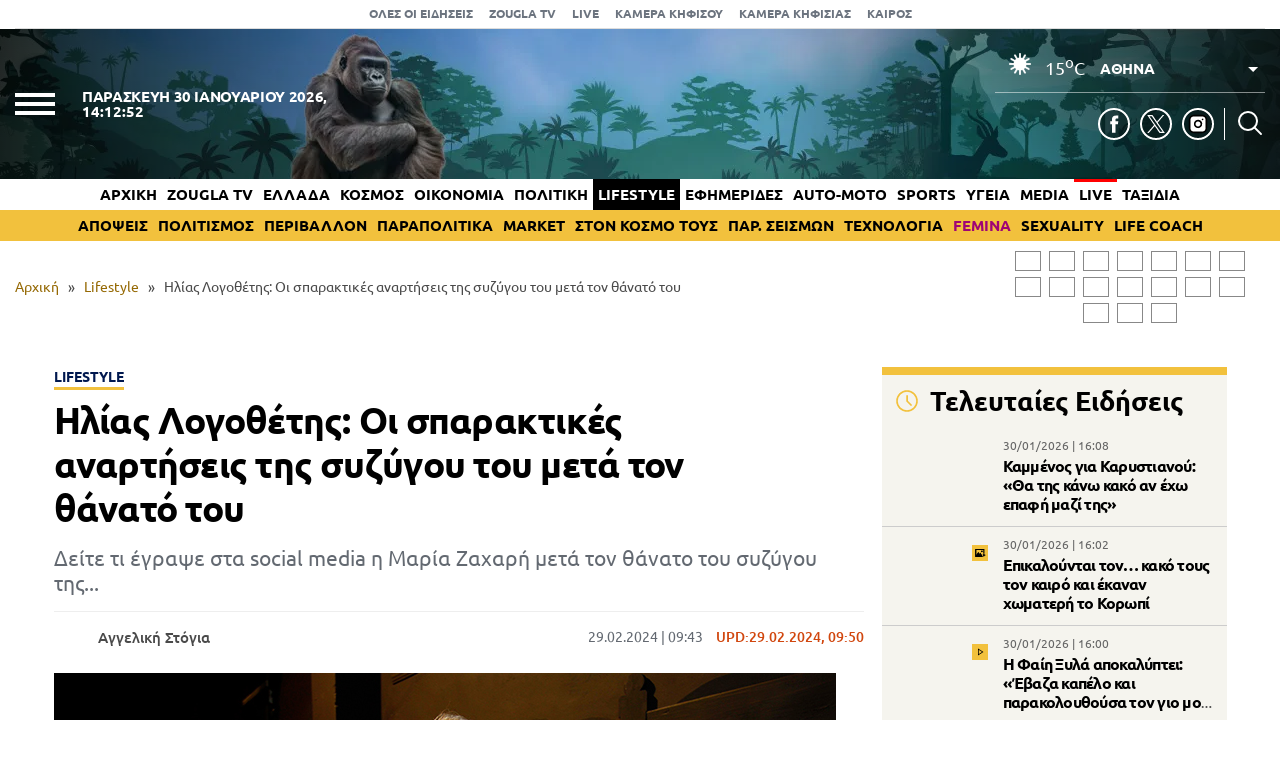

--- FILE ---
content_type: text/html; charset=UTF-8
request_url: https://www.zougla.gr/lifestyle/ilias-logothetis-oi-sparaktikes-anartiseis-tis-syzygou-tou-meta-ton-thanato-tou/
body_size: 30554
content:
<!doctype html>
<html lang="el" prefix="og: https://ogp.me/ns#" data-adman-async="true">
<head>
	<meta charset="UTF-8">
	<meta name="viewport" content="width=device-width, initial-scale=1">
	<link rel="apple-touch-icon" sizes="180x180" href="https://www.zougla.gr/wp-content/themes/zougla/apple-touch-icon.png">
	<link rel="icon" type="image/png" href="https://www.zougla.gr/wp-content/themes/zougla/favicon-32x32.png" sizes="32x32">
	<link rel="icon" type="image/png" href="https://www.zougla.gr/wp-content/themes/zougla/favicon-16x16.png" sizes="16x16">
	<link rel="mask-icon" href="https://www.zougla.gr/wp-content/themes/zougla/safari-pinned-tab.svg" color="#000000">
	<link rel="shortcut icon" href="https://www.zougla.gr/wp-content/themes/zougla/favicon.ico">
	<link rel="manifest" href="/manifest.json" />
	
<!-- Search Engine Optimization by Rank Math PRO - https://rankmath.com/ -->
<title>Ηλίας Λογοθέτης: Οι σπαρακτικές αναρτήσεις της συζύγου του μετά τον θάνατό του</title>
<meta name="description" content="Δείτε τι έγραψε στα social media η Μαρία Ζαχαρή μετά τον θάνατο του συζύγου της..."/>
<meta name="robots" content="follow, index, max-snippet:-1, max-video-preview:-1, max-image-preview:large"/>
<link rel="canonical" href="https://www.zougla.gr/lifestyle/ilias-logothetis-oi-sparaktikes-anartiseis-tis-syzygou-tou-meta-ton-thanato-tou/" />
<meta property="og:locale" content="el_GR" />
<meta property="og:type" content="article" />
<meta property="og:title" content="Ηλίας Λογοθέτης: Οι σπαρακτικές αναρτήσεις της συζύγου του μετά τον θάνατό του" />
<meta property="og:description" content="Δείτε τι έγραψε στα social media η Μαρία Ζαχαρή μετά τον θάνατο του συζύγου της..." />
<meta property="og:url" content="https://www.zougla.gr/lifestyle/ilias-logothetis-oi-sparaktikes-anartiseis-tis-syzygou-tou-meta-ton-thanato-tou/" />
<meta property="og:site_name" content="Zougla" />
<meta property="article:tag" content="Ηλίας Λογοθέτης" />
<meta property="article:section" content="Lifestyle" />
<meta property="og:updated_time" content="2024-02-29T09:50:37+02:00" />
<meta property="og:image" content="https://www.zougla.gr/Uploads/2024/02/29/ilias.jpg" />
<meta property="og:image:secure_url" content="https://www.zougla.gr/Uploads/2024/02/29/ilias.jpg" />
<meta property="og:image:alt" content="Ηλίας Λογοθέτης" />
<meta property="article:published_time" content="2024-02-29T09:43:04+02:00" />
<meta property="article:modified_time" content="2024-02-29T09:50:37+02:00" />
<meta name="twitter:card" content="summary_large_image" />
<meta name="twitter:title" content="Ηλίας Λογοθέτης: Οι σπαρακτικές αναρτήσεις της συζύγου του μετά τον θάνατό του" />
<meta name="twitter:description" content="Δείτε τι έγραψε στα social media η Μαρία Ζαχαρή μετά τον θάνατο του συζύγου της..." />
<meta name="twitter:image" content="https://www.zougla.gr/Uploads/2024/02/29/ilias.jpg" />
<script type="application/ld+json" class="rank-math-schema-pro">{"@context":"https://schema.org","@graph":[{"@type":["Organization"],"@id":"https://www.zougla.gr/#organization","name":"Zougla","url":"https://www.zougla.gr","email":"info@zougla.gr"},{"@type":"WebSite","@id":"https://www.zougla.gr/#website","url":"https://www.zougla.gr","name":"Zougla","publisher":{"@id":"https://www.zougla.gr/#organization"},"inLanguage":"el"},{"@type":"ImageObject","@id":"https://www.zougla.gr/Uploads/2024/02/29/ilias.jpg","url":"https://www.zougla.gr/Uploads/2024/02/29/ilias.jpg","width":"782","height":"440","inLanguage":"el"},{"@type":"BreadcrumbList","@id":"https://www.zougla.gr/lifestyle/ilias-logothetis-oi-sparaktikes-anartiseis-tis-syzygou-tou-meta-ton-thanato-tou/#breadcrumb","itemListElement":[{"@type":"ListItem","position":"1","item":{"@id":"https://www.zougla.gr","name":"\u0391\u03c1\u03c7\u03b9\u03ba\u03ae"}},{"@type":"ListItem","position":"2","item":{"@id":"https://www.zougla.gr/category/lifestyle/","name":"Lifestyle"}},{"@type":"ListItem","position":"3","item":{"@id":"https://www.zougla.gr/lifestyle/ilias-logothetis-oi-sparaktikes-anartiseis-tis-syzygou-tou-meta-ton-thanato-tou/","name":"\u0397\u03bb\u03af\u03b1\u03c2 \u039b\u03bf\u03b3\u03bf\u03b8\u03ad\u03c4\u03b7\u03c2: \u039f\u03b9 \u03c3\u03c0\u03b1\u03c1\u03b1\u03ba\u03c4\u03b9\u03ba\u03ad\u03c2 \u03b1\u03bd\u03b1\u03c1\u03c4\u03ae\u03c3\u03b5\u03b9\u03c2 \u03c4\u03b7\u03c2 \u03c3\u03c5\u03b6\u03cd\u03b3\u03bf\u03c5 \u03c4\u03bf\u03c5 \u03bc\u03b5\u03c4\u03ac \u03c4\u03bf\u03bd \u03b8\u03ac\u03bd\u03b1\u03c4\u03cc \u03c4\u03bf\u03c5"}}]},{"@type":"WebPage","@id":"https://www.zougla.gr/lifestyle/ilias-logothetis-oi-sparaktikes-anartiseis-tis-syzygou-tou-meta-ton-thanato-tou/#webpage","url":"https://www.zougla.gr/lifestyle/ilias-logothetis-oi-sparaktikes-anartiseis-tis-syzygou-tou-meta-ton-thanato-tou/","name":"\u0397\u03bb\u03af\u03b1\u03c2 \u039b\u03bf\u03b3\u03bf\u03b8\u03ad\u03c4\u03b7\u03c2: \u039f\u03b9 \u03c3\u03c0\u03b1\u03c1\u03b1\u03ba\u03c4\u03b9\u03ba\u03ad\u03c2 \u03b1\u03bd\u03b1\u03c1\u03c4\u03ae\u03c3\u03b5\u03b9\u03c2 \u03c4\u03b7\u03c2 \u03c3\u03c5\u03b6\u03cd\u03b3\u03bf\u03c5 \u03c4\u03bf\u03c5 \u03bc\u03b5\u03c4\u03ac \u03c4\u03bf\u03bd \u03b8\u03ac\u03bd\u03b1\u03c4\u03cc \u03c4\u03bf\u03c5","datePublished":"2024-02-29T09:43:04+02:00","dateModified":"2024-02-29T09:50:37+02:00","isPartOf":{"@id":"https://www.zougla.gr/#website"},"primaryImageOfPage":{"@id":"https://www.zougla.gr/Uploads/2024/02/29/ilias.jpg"},"inLanguage":"el","breadcrumb":{"@id":"https://www.zougla.gr/lifestyle/ilias-logothetis-oi-sparaktikes-anartiseis-tis-syzygou-tou-meta-ton-thanato-tou/#breadcrumb"}},{"@type":"Person","@id":"https://www.zougla.gr/author/angeliki/","name":"\u0391\u03b3\u03b3\u03b5\u03bb\u03b9\u03ba\u03ae \u03a3\u03c4\u03cc\u03b3\u03b9\u03b1","url":"https://www.zougla.gr/author/angeliki/","image":{"@type":"ImageObject","@id":"https://www.zougla.gr/Uploads/2025/11/18/astogia2.jpg","url":"https://www.zougla.gr/Uploads/2025/11/18/astogia2.jpg","caption":"\u0391\u03b3\u03b3\u03b5\u03bb\u03b9\u03ba\u03ae \u03a3\u03c4\u03cc\u03b3\u03b9\u03b1","inLanguage":"el"},"worksFor":{"@id":"https://www.zougla.gr/#organization"}},{"@type":"NewsArticle","headline":"\u0397\u03bb\u03af\u03b1\u03c2 \u039b\u03bf\u03b3\u03bf\u03b8\u03ad\u03c4\u03b7\u03c2: \u039f\u03b9 \u03c3\u03c0\u03b1\u03c1\u03b1\u03ba\u03c4\u03b9\u03ba\u03ad\u03c2 \u03b1\u03bd\u03b1\u03c1\u03c4\u03ae\u03c3\u03b5\u03b9\u03c2 \u03c4\u03b7\u03c2 \u03c3\u03c5\u03b6\u03cd\u03b3\u03bf\u03c5 \u03c4\u03bf\u03c5 \u03bc\u03b5\u03c4\u03ac \u03c4\u03bf\u03bd \u03b8\u03ac\u03bd\u03b1\u03c4\u03cc \u03c4\u03bf\u03c5","keywords":"\u0397\u03bb\u03af\u03b1\u03c2 \u039b\u03bf\u03b3\u03bf\u03b8\u03ad\u03c4\u03b7\u03c2","datePublished":"2024-02-29T09:43:04+02:00","dateModified":"2024-02-29T09:50:37+02:00","articleSection":"Lifestyle","author":{"@id":"https://www.zougla.gr/author/angeliki/","name":"\u0391\u03b3\u03b3\u03b5\u03bb\u03b9\u03ba\u03ae \u03a3\u03c4\u03cc\u03b3\u03b9\u03b1"},"publisher":{"@id":"https://www.zougla.gr/#organization"},"description":"\u0394\u03b5\u03af\u03c4\u03b5 \u03c4\u03b9 \u03ad\u03b3\u03c1\u03b1\u03c8\u03b5 \u03c3\u03c4\u03b1 social media \u03b7 \u039c\u03b1\u03c1\u03af\u03b1 \u0396\u03b1\u03c7\u03b1\u03c1\u03ae \u03bc\u03b5\u03c4\u03ac \u03c4\u03bf\u03bd \u03b8\u03ac\u03bd\u03b1\u03c4\u03bf \u03c4\u03bf\u03c5 \u03c3\u03c5\u03b6\u03cd\u03b3\u03bf\u03c5 \u03c4\u03b7\u03c2...","name":"\u0397\u03bb\u03af\u03b1\u03c2 \u039b\u03bf\u03b3\u03bf\u03b8\u03ad\u03c4\u03b7\u03c2: \u039f\u03b9 \u03c3\u03c0\u03b1\u03c1\u03b1\u03ba\u03c4\u03b9\u03ba\u03ad\u03c2 \u03b1\u03bd\u03b1\u03c1\u03c4\u03ae\u03c3\u03b5\u03b9\u03c2 \u03c4\u03b7\u03c2 \u03c3\u03c5\u03b6\u03cd\u03b3\u03bf\u03c5 \u03c4\u03bf\u03c5 \u03bc\u03b5\u03c4\u03ac \u03c4\u03bf\u03bd \u03b8\u03ac\u03bd\u03b1\u03c4\u03cc \u03c4\u03bf\u03c5","@id":"https://www.zougla.gr/lifestyle/ilias-logothetis-oi-sparaktikes-anartiseis-tis-syzygou-tou-meta-ton-thanato-tou/#richSnippet","isPartOf":{"@id":"https://www.zougla.gr/lifestyle/ilias-logothetis-oi-sparaktikes-anartiseis-tis-syzygou-tou-meta-ton-thanato-tou/#webpage"},"image":{"@id":"https://www.zougla.gr/Uploads/2024/02/29/ilias.jpg"},"inLanguage":"el","mainEntityOfPage":{"@id":"https://www.zougla.gr/lifestyle/ilias-logothetis-oi-sparaktikes-anartiseis-tis-syzygou-tou-meta-ton-thanato-tou/#webpage"}}]}</script>
<!-- /Rank Math WordPress SEO plugin -->

<link rel='dns-prefetch' href='//static.addtoany.com' />
<link rel='dns-prefetch' href='//www.zougla.gr' />
<link rel='dns-prefetch' href='//www.youtube.com' />
<link rel='dns-prefetch' href='//www.google.com' />
<link rel="alternate" type="application/rss+xml" title="Ροή RSS &raquo; Zougla" href="https://www.zougla.gr/feed/" />
<style id='elasticpress-related-posts-style-inline-css' type='text/css'>
.editor-styles-wrapper .wp-block-elasticpress-related-posts ul,.wp-block-elasticpress-related-posts ul{list-style-type:none;padding:0}.editor-styles-wrapper .wp-block-elasticpress-related-posts ul li a>div{display:inline}

</style>
<style id='global-styles-inline-css' type='text/css'>
body{--wp--preset--color--black: #000000;--wp--preset--color--cyan-bluish-gray: #abb8c3;--wp--preset--color--white: #ffffff;--wp--preset--color--pale-pink: #f78da7;--wp--preset--color--vivid-red: #cf2e2e;--wp--preset--color--luminous-vivid-orange: #ff6900;--wp--preset--color--luminous-vivid-amber: #fcb900;--wp--preset--color--light-green-cyan: #7bdcb5;--wp--preset--color--vivid-green-cyan: #00d084;--wp--preset--color--pale-cyan-blue: #8ed1fc;--wp--preset--color--vivid-cyan-blue: #0693e3;--wp--preset--color--vivid-purple: #9b51e0;--wp--preset--gradient--vivid-cyan-blue-to-vivid-purple: linear-gradient(135deg,rgba(6,147,227,1) 0%,rgb(155,81,224) 100%);--wp--preset--gradient--light-green-cyan-to-vivid-green-cyan: linear-gradient(135deg,rgb(122,220,180) 0%,rgb(0,208,130) 100%);--wp--preset--gradient--luminous-vivid-amber-to-luminous-vivid-orange: linear-gradient(135deg,rgba(252,185,0,1) 0%,rgba(255,105,0,1) 100%);--wp--preset--gradient--luminous-vivid-orange-to-vivid-red: linear-gradient(135deg,rgba(255,105,0,1) 0%,rgb(207,46,46) 100%);--wp--preset--gradient--very-light-gray-to-cyan-bluish-gray: linear-gradient(135deg,rgb(238,238,238) 0%,rgb(169,184,195) 100%);--wp--preset--gradient--cool-to-warm-spectrum: linear-gradient(135deg,rgb(74,234,220) 0%,rgb(151,120,209) 20%,rgb(207,42,186) 40%,rgb(238,44,130) 60%,rgb(251,105,98) 80%,rgb(254,248,76) 100%);--wp--preset--gradient--blush-light-purple: linear-gradient(135deg,rgb(255,206,236) 0%,rgb(152,150,240) 100%);--wp--preset--gradient--blush-bordeaux: linear-gradient(135deg,rgb(254,205,165) 0%,rgb(254,45,45) 50%,rgb(107,0,62) 100%);--wp--preset--gradient--luminous-dusk: linear-gradient(135deg,rgb(255,203,112) 0%,rgb(199,81,192) 50%,rgb(65,88,208) 100%);--wp--preset--gradient--pale-ocean: linear-gradient(135deg,rgb(255,245,203) 0%,rgb(182,227,212) 50%,rgb(51,167,181) 100%);--wp--preset--gradient--electric-grass: linear-gradient(135deg,rgb(202,248,128) 0%,rgb(113,206,126) 100%);--wp--preset--gradient--midnight: linear-gradient(135deg,rgb(2,3,129) 0%,rgb(40,116,252) 100%);--wp--preset--duotone--dark-grayscale: url('#wp-duotone-dark-grayscale');--wp--preset--duotone--grayscale: url('#wp-duotone-grayscale');--wp--preset--duotone--purple-yellow: url('#wp-duotone-purple-yellow');--wp--preset--duotone--blue-red: url('#wp-duotone-blue-red');--wp--preset--duotone--midnight: url('#wp-duotone-midnight');--wp--preset--duotone--magenta-yellow: url('#wp-duotone-magenta-yellow');--wp--preset--duotone--purple-green: url('#wp-duotone-purple-green');--wp--preset--duotone--blue-orange: url('#wp-duotone-blue-orange');--wp--preset--font-size--small: 13px;--wp--preset--font-size--medium: 20px;--wp--preset--font-size--large: 36px;--wp--preset--font-size--x-large: 42px;--wp--preset--spacing--20: 0.44rem;--wp--preset--spacing--30: 0.67rem;--wp--preset--spacing--40: 1rem;--wp--preset--spacing--50: 1.5rem;--wp--preset--spacing--60: 2.25rem;--wp--preset--spacing--70: 3.38rem;--wp--preset--spacing--80: 5.06rem;--wp--preset--shadow--natural: 6px 6px 9px rgba(0, 0, 0, 0.2);--wp--preset--shadow--deep: 12px 12px 50px rgba(0, 0, 0, 0.4);--wp--preset--shadow--sharp: 6px 6px 0px rgba(0, 0, 0, 0.2);--wp--preset--shadow--outlined: 6px 6px 0px -3px rgba(255, 255, 255, 1), 6px 6px rgba(0, 0, 0, 1);--wp--preset--shadow--crisp: 6px 6px 0px rgba(0, 0, 0, 1);}:where(.is-layout-flex){gap: 0.5em;}body .is-layout-flow > .alignleft{float: left;margin-inline-start: 0;margin-inline-end: 2em;}body .is-layout-flow > .alignright{float: right;margin-inline-start: 2em;margin-inline-end: 0;}body .is-layout-flow > .aligncenter{margin-left: auto !important;margin-right: auto !important;}body .is-layout-constrained > .alignleft{float: left;margin-inline-start: 0;margin-inline-end: 2em;}body .is-layout-constrained > .alignright{float: right;margin-inline-start: 2em;margin-inline-end: 0;}body .is-layout-constrained > .aligncenter{margin-left: auto !important;margin-right: auto !important;}body .is-layout-constrained > :where(:not(.alignleft):not(.alignright):not(.alignfull)){max-width: var(--wp--style--global--content-size);margin-left: auto !important;margin-right: auto !important;}body .is-layout-constrained > .alignwide{max-width: var(--wp--style--global--wide-size);}body .is-layout-flex{display: flex;}body .is-layout-flex{flex-wrap: wrap;align-items: center;}body .is-layout-flex > *{margin: 0;}:where(.wp-block-columns.is-layout-flex){gap: 2em;}.has-black-color{color: var(--wp--preset--color--black) !important;}.has-cyan-bluish-gray-color{color: var(--wp--preset--color--cyan-bluish-gray) !important;}.has-white-color{color: var(--wp--preset--color--white) !important;}.has-pale-pink-color{color: var(--wp--preset--color--pale-pink) !important;}.has-vivid-red-color{color: var(--wp--preset--color--vivid-red) !important;}.has-luminous-vivid-orange-color{color: var(--wp--preset--color--luminous-vivid-orange) !important;}.has-luminous-vivid-amber-color{color: var(--wp--preset--color--luminous-vivid-amber) !important;}.has-light-green-cyan-color{color: var(--wp--preset--color--light-green-cyan) !important;}.has-vivid-green-cyan-color{color: var(--wp--preset--color--vivid-green-cyan) !important;}.has-pale-cyan-blue-color{color: var(--wp--preset--color--pale-cyan-blue) !important;}.has-vivid-cyan-blue-color{color: var(--wp--preset--color--vivid-cyan-blue) !important;}.has-vivid-purple-color{color: var(--wp--preset--color--vivid-purple) !important;}.has-black-background-color{background-color: var(--wp--preset--color--black) !important;}.has-cyan-bluish-gray-background-color{background-color: var(--wp--preset--color--cyan-bluish-gray) !important;}.has-white-background-color{background-color: var(--wp--preset--color--white) !important;}.has-pale-pink-background-color{background-color: var(--wp--preset--color--pale-pink) !important;}.has-vivid-red-background-color{background-color: var(--wp--preset--color--vivid-red) !important;}.has-luminous-vivid-orange-background-color{background-color: var(--wp--preset--color--luminous-vivid-orange) !important;}.has-luminous-vivid-amber-background-color{background-color: var(--wp--preset--color--luminous-vivid-amber) !important;}.has-light-green-cyan-background-color{background-color: var(--wp--preset--color--light-green-cyan) !important;}.has-vivid-green-cyan-background-color{background-color: var(--wp--preset--color--vivid-green-cyan) !important;}.has-pale-cyan-blue-background-color{background-color: var(--wp--preset--color--pale-cyan-blue) !important;}.has-vivid-cyan-blue-background-color{background-color: var(--wp--preset--color--vivid-cyan-blue) !important;}.has-vivid-purple-background-color{background-color: var(--wp--preset--color--vivid-purple) !important;}.has-black-border-color{border-color: var(--wp--preset--color--black) !important;}.has-cyan-bluish-gray-border-color{border-color: var(--wp--preset--color--cyan-bluish-gray) !important;}.has-white-border-color{border-color: var(--wp--preset--color--white) !important;}.has-pale-pink-border-color{border-color: var(--wp--preset--color--pale-pink) !important;}.has-vivid-red-border-color{border-color: var(--wp--preset--color--vivid-red) !important;}.has-luminous-vivid-orange-border-color{border-color: var(--wp--preset--color--luminous-vivid-orange) !important;}.has-luminous-vivid-amber-border-color{border-color: var(--wp--preset--color--luminous-vivid-amber) !important;}.has-light-green-cyan-border-color{border-color: var(--wp--preset--color--light-green-cyan) !important;}.has-vivid-green-cyan-border-color{border-color: var(--wp--preset--color--vivid-green-cyan) !important;}.has-pale-cyan-blue-border-color{border-color: var(--wp--preset--color--pale-cyan-blue) !important;}.has-vivid-cyan-blue-border-color{border-color: var(--wp--preset--color--vivid-cyan-blue) !important;}.has-vivid-purple-border-color{border-color: var(--wp--preset--color--vivid-purple) !important;}.has-vivid-cyan-blue-to-vivid-purple-gradient-background{background: var(--wp--preset--gradient--vivid-cyan-blue-to-vivid-purple) !important;}.has-light-green-cyan-to-vivid-green-cyan-gradient-background{background: var(--wp--preset--gradient--light-green-cyan-to-vivid-green-cyan) !important;}.has-luminous-vivid-amber-to-luminous-vivid-orange-gradient-background{background: var(--wp--preset--gradient--luminous-vivid-amber-to-luminous-vivid-orange) !important;}.has-luminous-vivid-orange-to-vivid-red-gradient-background{background: var(--wp--preset--gradient--luminous-vivid-orange-to-vivid-red) !important;}.has-very-light-gray-to-cyan-bluish-gray-gradient-background{background: var(--wp--preset--gradient--very-light-gray-to-cyan-bluish-gray) !important;}.has-cool-to-warm-spectrum-gradient-background{background: var(--wp--preset--gradient--cool-to-warm-spectrum) !important;}.has-blush-light-purple-gradient-background{background: var(--wp--preset--gradient--blush-light-purple) !important;}.has-blush-bordeaux-gradient-background{background: var(--wp--preset--gradient--blush-bordeaux) !important;}.has-luminous-dusk-gradient-background{background: var(--wp--preset--gradient--luminous-dusk) !important;}.has-pale-ocean-gradient-background{background: var(--wp--preset--gradient--pale-ocean) !important;}.has-electric-grass-gradient-background{background: var(--wp--preset--gradient--electric-grass) !important;}.has-midnight-gradient-background{background: var(--wp--preset--gradient--midnight) !important;}.has-small-font-size{font-size: var(--wp--preset--font-size--small) !important;}.has-medium-font-size{font-size: var(--wp--preset--font-size--medium) !important;}.has-large-font-size{font-size: var(--wp--preset--font-size--large) !important;}.has-x-large-font-size{font-size: var(--wp--preset--font-size--x-large) !important;}
.wp-block-navigation a:where(:not(.wp-element-button)){color: inherit;}
:where(.wp-block-columns.is-layout-flex){gap: 2em;}
.wp-block-pullquote{font-size: 1.5em;line-height: 1.6;}
</style>
<link rel='stylesheet' id='zougla-style-css' href='https://www.zougla.gr/wp-content/themes/zougla/style.css?ver=1.7.8' type='text/css' media='all' />
<link rel='stylesheet' id='carouselstyle-css' href='https://www.zougla.gr/wp-content/themes/zougla/css/owl.carousel.min.css?ver=1.0.0.' type='text/css' media='' />
<link rel='stylesheet' id='elasticpress-facets-css' href='https://www.zougla.gr/wp-content/plugins/elasticpress/dist/css/facets-styles.css?ver=c9522f0c99a65a07c9c3' type='text/css' media='all' />
<link rel='stylesheet' id='addtoany-css' href='https://www.zougla.gr/wp-content/plugins/add-to-any/addtoany.min.css?ver=1.16' type='text/css' media='all' />
<script type='text/javascript' id='addtoany-core-js-before'>
window.a2a_config=window.a2a_config||{};a2a_config.callbacks=[];a2a_config.overlays=[];a2a_config.templates={};a2a_localize = {
	Share: "Μοιραστείτε",
	Save: "Αποθήκευση",
	Subscribe: "Εγγραφείτε",
	Email: "Email",
	Bookmark: "Προσθήκη στα Αγαπημένα",
	ShowAll: "Προβολή όλων",
	ShowLess: "Προβολή λιγότερων",
	FindServices: "Αναζήτηση υπηρεσίας(ιών)",
	FindAnyServiceToAddTo: "Άμεση προσθήκη κάθε υπηρεσίας",
	PoweredBy: "Powered by",
	ShareViaEmail: "Μοιραστείτε μέσω e-mail",
	SubscribeViaEmail: "Εγγραφείτε μέσω e-mail",
	BookmarkInYourBrowser: "Προσθήκη στα Αγαπημένα μέσα από τον σελιδοδείκτη σας",
	BookmarkInstructions: "Πατήστε Ctrl+D or \u2318+D για να προσθέσετε τη σελίδα στα Αγαπημένα σας",
	AddToYourFavorites: "Προσθήκη στα Αγαπημένα",
	SendFromWebOrProgram: "Αποστολή από οποιοδήποτε e-mail διεύθυνση ή e-mail πρόγραμμα",
	EmailProgram: "E-mail πρόγραμμα",
	More: "Περισσότερα &#8230;",
	ThanksForSharing: "Ευχαριστώ για την κοινοποίηση!",
	ThanksForFollowing: "Ευχαριστώ που με ακολουθείτε!"
};

a2a_config.icon_color="transparent,#000000";
</script>
<script type='text/javascript' defer src='https://static.addtoany.com/menu/page.js' id='addtoany-core-js'></script>
<script type='text/javascript' src='https://www.zougla.gr/wp-includes/js/jquery/jquery.min.js?ver=3.6.4' id='jquery-core-js'></script>
<script type='text/javascript' src='https://www.zougla.gr/wp-includes/js/jquery/jquery-migrate.min.js?ver=3.4.0' id='jquery-migrate-js'></script>
<script type='text/javascript' defer src='https://www.zougla.gr/wp-content/plugins/add-to-any/addtoany.min.js?ver=1.1' id='addtoany-jquery-js'></script>
<script type='text/javascript' id='jquery-remove-uppercase-accents-js-extra'>
/* <![CDATA[ */
var rua = {"accents":[{"original":"\u0386\u0399","convert":"\u0391\u03aa"},{"original":"\u0386\u03a5","convert":"\u0391\u03ab"},{"original":"\u0388\u0399","convert":"\u0395\u03aa"},{"original":"\u038c\u0399","convert":"\u039f\u03aa"},{"original":"\u0388\u03a5","convert":"\u0395\u03ab"},{"original":"\u038c\u03a5","convert":"\u039f\u03ab"},{"original":"\u03ac\u03b9","convert":"\u03b1\u03ca"},{"original":"\u03ad\u03b9","convert":"\u03b5\u03ca"},{"original":"\u0386\u03c5","convert":"\u03b1\u03cb"},{"original":"\u03ac\u03c5","convert":"\u03b1\u03cb"},{"original":"\u03cc\u03b9","convert":"\u03bf\u03ca"},{"original":"\u0388\u03c5","convert":"\u03b5\u03cb"},{"original":"\u03ad\u03c5","convert":"\u03b5\u03cb"},{"original":"\u03cc\u03c5","convert":"\u03bf\u03cb"},{"original":"\u038c\u03c5","convert":"\u03bf\u03cb"},{"original":"\u0386","convert":"\u0391"},{"original":"\u03ac","convert":"\u03b1"},{"original":"\u0388","convert":"\u0395"},{"original":"\u03ad","convert":"\u03b5"},{"original":"\u0389","convert":"\u0397"},{"original":"\u03ae","convert":"\u03b7"},{"original":"\u038a","convert":"\u0399"},{"original":"\u03aa","convert":"\u0399"},{"original":"\u03af","convert":"\u03b9"},{"original":"\u0390","convert":"\u03ca"},{"original":"\u038c","convert":"\u039f"},{"original":"\u03cc","convert":"\u03bf"},{"original":"\u038e","convert":"\u03a5"},{"original":"\u03cd","convert":"\u03c5"},{"original":"\u03b0","convert":"\u03cb"},{"original":"\u038f","convert":"\u03a9"},{"original":"\u03ce","convert":"\u03c9"}],"selectors":"","selAction":""};
/* ]]> */
</script>
<script type='text/javascript' src='https://www.zougla.gr/wp-content/plugins/remove-uppercase-accents/js/jquery.remove-uppercase-accents.js?ver=6.2.2' id='jquery-remove-uppercase-accents-js'></script>
<script type='text/javascript' src='https://www.zougla.gr/wp-content/themes/zougla/js/jquery_script.js?ver=4.1.0' id='zougla-jquery-script-js'></script>
<script type='text/javascript' src='https://www.youtube.com/iframe_api?ver=6.2.2' id='zougla-youtube-js'></script>
<script type='text/javascript' src='https://www.zougla.gr/wp-content/themes/zougla/js/owl.carousel.min.js' id='zougla-carousel-js'></script>
<link rel="https://api.w.org/" href="https://www.zougla.gr/wp-json/" /><link rel="alternate" type="application/json" href="https://www.zougla.gr/wp-json/wp/v2/posts/3640431" /><link rel="EditURI" type="application/rsd+xml" title="RSD" href="https://www.zougla.gr/xmlrpc.php?rsd" />
<link rel="wlwmanifest" type="application/wlwmanifest+xml" href="https://www.zougla.gr/wp-includes/wlwmanifest.xml" />
<meta name="generator" content="WordPress 6.2.2" />
<link rel='shortlink' href='https://www.zougla.gr/?p=3640431' />
<link rel="alternate" type="application/json+oembed" href="https://www.zougla.gr/wp-json/oembed/1.0/embed?url=https%3A%2F%2Fwww.zougla.gr%2Flifestyle%2Filias-logothetis-oi-sparaktikes-anartiseis-tis-syzygou-tou-meta-ton-thanato-tou%2F" />
<link rel="alternate" type="text/xml+oembed" href="https://www.zougla.gr/wp-json/oembed/1.0/embed?url=https%3A%2F%2Fwww.zougla.gr%2Flifestyle%2Filias-logothetis-oi-sparaktikes-anartiseis-tis-syzygou-tou-meta-ton-thanato-tou%2F&#038;format=xml" />
<style>[class$="woocommerce-product-gallery__trigger"] {display:none !important;}</style>		<script>
			document.documentElement.className = document.documentElement.className.replace( 'no-js', 'js' );
		</script>
				<style>
			.no-js img.lazyload { display: none; }
			figure.wp-block-image img.lazyloading { min-width: 150px; }
							.lazyload, .lazyloading { opacity: 0; }
				.lazyloaded {
					opacity: 1;
					transition: opacity 400ms;
					transition-delay: 0ms;
				}
					</style>
		      <meta name="onesignal" content="wordpress-plugin"/>
            <script>

      window.OneSignal = window.OneSignal || [];

      OneSignal.push( function() {
        OneSignal.SERVICE_WORKER_UPDATER_PATH = 'OneSignalSDKUpdaterWorker.js';
                      OneSignal.SERVICE_WORKER_PATH = 'OneSignalSDKWorker.js';
                      OneSignal.SERVICE_WORKER_PARAM = { scope: '/wp-content/plugins/onesignal-free-web-push-notifications/sdk_files/push/onesignal/' };
        OneSignal.setDefaultNotificationUrl("https://www.zougla.gr");
        var oneSignal_options = {};
        window._oneSignalInitOptions = oneSignal_options;

        oneSignal_options['wordpress'] = true;
oneSignal_options['appId'] = '963f72cb-19dc-4e4d-8217-9bde2caaab70';
oneSignal_options['allowLocalhostAsSecureOrigin'] = true;
oneSignal_options['welcomeNotification'] = { };
oneSignal_options['welcomeNotification']['title'] = "";
oneSignal_options['welcomeNotification']['message'] = "";
oneSignal_options['path'] = "https://www.zougla.gr/wp-content/plugins/onesignal-free-web-push-notifications/sdk_files/";
oneSignal_options['safari_web_id'] = "web.onesignal.auto.48c84a0b-cc60-468f-93c1-13b193c27b88";
oneSignal_options['persistNotification'] = true;
oneSignal_options['promptOptions'] = { };
oneSignal_options['promptOptions']['actionMessage'] = "Θέλετε να λαμβάνετε πρώτοι ειδοποιήσεις για όλα όσα συμβαίνουν στην Ελλάδα και τον κόσμο;";
oneSignal_options['promptOptions']['acceptButtonText'] = "ΝΑΙ";
oneSignal_options['promptOptions']['cancelButtonText'] = "ΟΧΙ";
oneSignal_options['notifyButton'] = { };
oneSignal_options['notifyButton']['enable'] = true;
oneSignal_options['notifyButton']['position'] = 'bottom-right';
oneSignal_options['notifyButton']['theme'] = 'default';
oneSignal_options['notifyButton']['size'] = 'medium';
oneSignal_options['notifyButton']['showCredit'] = true;
oneSignal_options['notifyButton']['text'] = {};
oneSignal_options['notifyButton']['text']['tip.state.unsubscribed'] = 'Εγγραφή στις ειδοποιήσεις';
oneSignal_options['notifyButton']['text']['tip.state.subscribed'] = 'Εγγραφήκατε με επιτυχία στις ειδοποιήσεις';
oneSignal_options['notifyButton']['text']['tip.state.blocked'] = 'Έχετε καταργήσει τις ειδοποιήσεις';
oneSignal_options['notifyButton']['text']['message.action.subscribed'] = 'Ευχαριστούμε για την εγγραφή σας';
oneSignal_options['notifyButton']['text']['message.action.resubscribed'] = 'Εγγραφήκατε με επιτυχία στις ειδοποιήσεις';
oneSignal_options['notifyButton']['text']['message.action.unsubscribed'] = 'Δε θα λαμβάνετε πλέον ειδοποιήσεις';
oneSignal_options['notifyButton']['text']['dialog.main.title'] = 'Διαχείριση ειδοποιήσεων';
oneSignal_options['notifyButton']['text']['dialog.main.button.subscribe'] = 'Ναι';
oneSignal_options['notifyButton']['text']['dialog.main.button.unsubscribe'] = 'Όχι';
oneSignal_options['notifyButton']['text']['dialog.blocked.message'] = 'Ακολουθήστε τις οδηγίες για να ενεργοποιήσετε τις ειδοποιήσεις';
                OneSignal.init(window._oneSignalInitOptions);
                OneSignal.showSlidedownPrompt();      });

      function documentInitOneSignal() {
        var oneSignal_elements = document.getElementsByClassName("OneSignal-prompt");

        var oneSignalLinkClickHandler = function(event) { OneSignal.push(['registerForPushNotifications']); event.preventDefault(); };        for(var i = 0; i < oneSignal_elements.length; i++)
          oneSignal_elements[i].addEventListener('click', oneSignalLinkClickHandler, false);
      }

      if (document.readyState === 'complete') {
           documentInitOneSignal();
      }
      else {
           window.addEventListener("load", function(event){
               documentInitOneSignal();
          });
      }
    </script>
<link rel="amphtml" href="https://www.zougla.gr/lifestyle/ilias-logothetis-oi-sparaktikes-anartiseis-tis-syzygou-tou-meta-ton-thanato-tou/amp/">
	<script type="text/javascript" src="https://www.zougla.gr/wp-content/themes/zougla/js/jquery.cookie.min.js"></script>
	

	<!-- InMobi Choice. Consent Manager Tag v3.0 (for TCF 2.2) -->
	<script type="text/javascript" async=true>
	(function() {
	var host = window.location.hostname;
	var element = document.createElement('script');
	var firstScript = document.getElementsByTagName('script')[0];
	var url = 'https://cmp.inmobi.com'
		.concat('/choice/', 'u6tShMcW43ytE', '/', host, '/choice.js?tag_version=V3');
	var uspTries = 0;
	var uspTriesLimit = 3;
	element.async = true;
	element.type = 'text/javascript';
	element.src = url;

	firstScript.parentNode.insertBefore(element, firstScript);

	function makeStub() {
		var TCF_LOCATOR_NAME = '__tcfapiLocator';
		var queue = [];
		var win = window;
		var cmpFrame;

		function addFrame() {
		var doc = win.document;
		var otherCMP = !!(win.frames[TCF_LOCATOR_NAME]);

		if (!otherCMP) {
			if (doc.body) {
			var iframe = doc.createElement('iframe');

			iframe.style.cssText = 'display:none';
			iframe.name = TCF_LOCATOR_NAME;
			doc.body.appendChild(iframe);
			} else {
			setTimeout(addFrame, 5);
			}
		}
		return !otherCMP;
		}

		function tcfAPIHandler() {
		var gdprApplies;
		var args = arguments;

		if (!args.length) {
			return queue;
		} else if (args[0] === 'setGdprApplies') {
			if (
			args.length > 3 &&
			args[2] === 2 &&
			typeof args[3] === 'boolean'
			) {
			gdprApplies = args[3];
			if (typeof args[2] === 'function') {
				args[2]('set', true);
			}
			}
		} else if (args[0] === 'ping') {
			var retr = {
			gdprApplies: gdprApplies,
			cmpLoaded: false,
			cmpStatus: 'stub'
			};

			if (typeof args[2] === 'function') {
			args[2](retr);
			}
		} else {
			if(args[0] === 'init' && typeof args[3] === 'object') {
			args[3] = Object.assign(args[3], { tag_version: 'V3' });
			}
			queue.push(args);
		}
		}

		function postMessageEventHandler(event) {
		var msgIsString = typeof event.data === 'string';
		var json = {};

		try {
			if (msgIsString) {
			json = JSON.parse(event.data);
			} else {
			json = event.data;
			}
		} catch (ignore) {}

		var payload = json.__tcfapiCall;

		if (payload) {
			window.__tcfapi(
			payload.command,
			payload.version,
			function(retValue, success) {
				var returnMsg = {
				__tcfapiReturn: {
					returnValue: retValue,
					success: success,
					callId: payload.callId
				}
				};
				if (msgIsString) {
				returnMsg = JSON.stringify(returnMsg);
				}
				if (event && event.source && event.source.postMessage) {
				event.source.postMessage(returnMsg, '*');
				}
			},
			payload.parameter
			);
		}
		}

		while (win) {
		try {
			if (win.frames[TCF_LOCATOR_NAME]) {
			cmpFrame = win;
			break;
			}
		} catch (ignore) {}

		if (win === window.top) {
			break;
		}
		win = win.parent;
		}
		if (!cmpFrame) {
		addFrame();
		win.__tcfapi = tcfAPIHandler;
		win.addEventListener('message', postMessageEventHandler, false);
		}
	};

	makeStub();

	function makeGppStub() {
		const CMP_ID = 10;
		const SUPPORTED_APIS = [
		'2:tcfeuv2',
		'6:uspv1',
		'7:usnatv1',
		'8:usca',
		'9:usvav1',
		'10:uscov1',
		'11:usutv1',
		'12:usctv1'
		];

		window.__gpp_addFrame = function (n) {
		if (!window.frames[n]) {
			if (document.body) {
			var i = document.createElement("iframe");
			i.style.cssText = "display:none";
			i.name = n;
			document.body.appendChild(i);
			} else {
			window.setTimeout(window.__gpp_addFrame, 10, n);
			}
		}
		};
		window.__gpp_stub = function () {
		var b = arguments;
		__gpp.queue = __gpp.queue || [];
		__gpp.events = __gpp.events || [];

		if (!b.length || (b.length == 1 && b[0] == "queue")) {
			return __gpp.queue;
		}

		if (b.length == 1 && b[0] == "events") {
			return __gpp.events;
		}

		var cmd = b[0];
		var clb = b.length > 1 ? b[1] : null;
		var par = b.length > 2 ? b[2] : null;
		if (cmd === "ping") {
			clb(
			{
				gppVersion: "1.1", // must be “Version.Subversion”, current: “1.1”
				cmpStatus: "stub", // possible values: stub, loading, loaded, error
				cmpDisplayStatus: "hidden", // possible values: hidden, visible, disabled
				signalStatus: "not ready", // possible values: not ready, ready
				supportedAPIs: SUPPORTED_APIS, // list of supported APIs
				cmpId: CMP_ID, // IAB assigned CMP ID, may be 0 during stub/loading
				sectionList: [],
				applicableSections: [-1],
				gppString: "",
				parsedSections: {},
			},
			true
			);
		} else if (cmd === "addEventListener") {
			if (!("lastId" in __gpp)) {
			__gpp.lastId = 0;
			}
			__gpp.lastId++;
			var lnr = __gpp.lastId;
			__gpp.events.push({
			id: lnr,
			callback: clb,
			parameter: par,
			});
			clb(
			{
				eventName: "listenerRegistered",
				listenerId: lnr, // Registered ID of the listener
				data: true, // positive signal
				pingData: {
				gppVersion: "1.1", // must be “Version.Subversion”, current: “1.1”
				cmpStatus: "stub", // possible values: stub, loading, loaded, error
				cmpDisplayStatus: "hidden", // possible values: hidden, visible, disabled
				signalStatus: "not ready", // possible values: not ready, ready
				supportedAPIs: SUPPORTED_APIS, // list of supported APIs
				cmpId: CMP_ID, // list of supported APIs
				sectionList: [],
				applicableSections: [-1],
				gppString: "",
				parsedSections: {},
				},
			},
			true
			);
		} else if (cmd === "removeEventListener") {
			var success = false;
			for (var i = 0; i < __gpp.events.length; i++) {
			if (__gpp.events[i].id == par) {
				__gpp.events.splice(i, 1);
				success = true;
				break;
			}
			}
			clb(
			{
				eventName: "listenerRemoved",
				listenerId: par, // Registered ID of the listener
				data: success, // status info
				pingData: {
				gppVersion: "1.1", // must be “Version.Subversion”, current: “1.1”
				cmpStatus: "stub", // possible values: stub, loading, loaded, error
				cmpDisplayStatus: "hidden", // possible values: hidden, visible, disabled
				signalStatus: "not ready", // possible values: not ready, ready
				supportedAPIs: SUPPORTED_APIS, // list of supported APIs
				cmpId: CMP_ID, // CMP ID
				sectionList: [],
				applicableSections: [-1],
				gppString: "",
				parsedSections: {},
				},
			},
			true
			);
		} else if (cmd === "hasSection") {
			clb(false, true);
		} else if (cmd === "getSection" || cmd === "getField") {
			clb(null, true);
		}
		//queue all other commands
		else {
			__gpp.queue.push([].slice.apply(b));
		}
		};
		window.__gpp_msghandler = function (event) {
		var msgIsString = typeof event.data === "string";
		try {
			var json = msgIsString ? JSON.parse(event.data) : event.data;
		} catch (e) {
			var json = null;
		}
		if (typeof json === "object" && json !== null && "__gppCall" in json) {
			var i = json.__gppCall;
			window.__gpp(
			i.command,
			function (retValue, success) {
				var returnMsg = {
				__gppReturn: {
					returnValue: retValue,
					success: success,
					callId: i.callId,
				},
				};
				event.source.postMessage(msgIsString ? JSON.stringify(returnMsg) : returnMsg, "*");
			},
			"parameter" in i ? i.parameter : null,
			"version" in i ? i.version : "1.1"
			);
		}
		};
		if (!("__gpp" in window) || typeof window.__gpp !== "function") {
		window.__gpp = window.__gpp_stub;
		window.addEventListener("message", window.__gpp_msghandler, false);
		window.__gpp_addFrame("__gppLocator");
		}
	};

	makeGppStub();

	var uspStubFunction = function() {
		var arg = arguments;
		if (typeof window.__uspapi !== uspStubFunction) {
		setTimeout(function() {
			if (typeof window.__uspapi !== 'undefined') {
			window.__uspapi.apply(window.__uspapi, arg);
			}
		}, 500);
		}
	};

	var checkIfUspIsReady = function() {
		uspTries++;
		if (window.__uspapi === uspStubFunction && uspTries < uspTriesLimit) {
		console.warn('USP is not accessible');
		} else {
		clearInterval(uspInterval);
		}
	};

	if (typeof window.__uspapi === 'undefined') {
		window.__uspapi = uspStubFunction;
		var uspInterval = setInterval(checkIfUspIsReady, 6000);
	}
	})();
	</script>
	<!-- End InMobi Choice. Consent Manager Tag v3.0 (for TCF 2.2) -->

			<script src="//static.adman.gr/adman.js" async></script>
		<script src="//player.pstatic.gr/phaistos-player/phaistosplayer.js"></script>
		<script>
		var AdmanQueue = [];
		window.AdmanQueue = window.AdmanQueue || [];
		window.GrxSingleRequest = true;
		</script>
		<script async src="https://pagead2.googlesyndication.com/pagead/js/adsbygoogle.js?client=ca-pub-7927722852246763" crossorigin="anonymous"></script>
	
		
			<script src="https://t.atmng.io/adweb/mDuRMRjXp.prod.js" async></script>
		<script>!function(n){if(!window.cnx){window.cnx={},window.cnx.cmd=[];var t=n.createElement('iframe');t.src='javascript:false'; t.display='none',t.onload=function(){var n=t.contentWindow.document,c=n.createElement('script');c.src='//cd.connatix.com/connatix.player.js?cid=802bc865-afca-472a-8b42-6b7ce9fd58ba&pid=2c558db7-86cc-4e63-9cd1-e1aacc451f3a',c.setAttribute('async','1'),c.setAttribute('type','text/javascript'),n.body.appendChild(c)},n.head.appendChild(t)}}(document);</script>
	
	<!-- Google Tag Manager -->
	<script>
		(function (w, d, s, l, i) {
			w[l] = w[l] || [];
			w[l].push({ 'gtm.start': new Date().getTime(), event: 'gtm.js' });
			var f = d.getElementsByTagName(s)[0], j = d.createElement(s), dl = l != 'dataLayer' ? '&l=' + l : '';
			j.async = true;
			j.src = 'https://www.googletagmanager.com/gtm.js?id=' + i + dl;
			f.parentNode.insertBefore(j, f);
		})(window, document, 'script', 'dataLayer', 'GTM-MP5R368');
	</script>

                              <script>!function(e){var n="https://s.go-mpulse.net/boomerang/";if("False"=="True")e.BOOMR_config=e.BOOMR_config||{},e.BOOMR_config.PageParams=e.BOOMR_config.PageParams||{},e.BOOMR_config.PageParams.pci=!0,n="https://s2.go-mpulse.net/boomerang/";if(window.BOOMR_API_key="HBVMF-2LW5T-6VM6U-ZYZZ7-XM6MZ",function(){function e(){if(!r){var e=document.createElement("script");e.id="boomr-scr-as",e.src=window.BOOMR.url,e.async=!0,o.appendChild(e),r=!0}}function t(e){r=!0;var n,t,a,i,d=document,O=window;if(window.BOOMR.snippetMethod=e?"if":"i",t=function(e,n){var t=d.createElement("script");t.id=n||"boomr-if-as",t.src=window.BOOMR.url,BOOMR_lstart=(new Date).getTime(),e=e||d.body,e.appendChild(t)},!window.addEventListener&&window.attachEvent&&navigator.userAgent.match(/MSIE [67]\./))return window.BOOMR.snippetMethod="s",void t(o,"boomr-async");a=document.createElement("IFRAME"),a.src="about:blank",a.title="",a.role="presentation",a.loading="eager",i=(a.frameElement||a).style,i.width=0,i.height=0,i.border=0,i.display="none",o.appendChild(a);try{O=a.contentWindow,d=O.document.open()}catch(_){n=document.domain,a.src="javascript:var d=document.open();d.domain='"+n+"';void 0;",O=a.contentWindow,d=O.document.open()}if(n)d._boomrl=function(){this.domain=n,t()},d.write("<bo"+"dy onload='document._boomrl();'>");else if(O._boomrl=function(){t()},O.addEventListener)O.addEventListener("load",O._boomrl,!1);else if(O.attachEvent)O.attachEvent("onload",O._boomrl);d.close()}function a(e){window.BOOMR_onload=e&&e.timeStamp||(new Date).getTime()}if(!window.BOOMR||!window.BOOMR.version&&!window.BOOMR.snippetExecuted){window.BOOMR=window.BOOMR||{},window.BOOMR.snippetStart=(new Date).getTime(),window.BOOMR.snippetExecuted=!0,window.BOOMR.snippetVersion=14,window.BOOMR.url=n+"HBVMF-2LW5T-6VM6U-ZYZZ7-XM6MZ";var i=document.currentScript||document.getElementsByTagName("script")[0],o=i.parentNode,r=!1,d=document.createElement("link");if(d.relList&&"function"==typeof d.relList.supports&&d.relList.supports("preload")&&"as"in d)window.BOOMR.snippetMethod="p",d.href=window.BOOMR.url,d.rel="preload",d.as="script",d.addEventListener("load",e),d.addEventListener("error",function(){t(!0)}),setTimeout(function(){if(!r)t(!0)},3e3),BOOMR_lstart=(new Date).getTime(),o.appendChild(d);else t(!1);if(window.addEventListener)window.addEventListener("load",a,!1);else if(window.attachEvent)window.attachEvent("onload",a)}}(),"".length>0)if(e&&"performance"in e&&e.performance&&"function"==typeof e.performance.setResourceTimingBufferSize)e.performance.setResourceTimingBufferSize();!function(){if(BOOMR=e.BOOMR||{},BOOMR.plugins=BOOMR.plugins||{},!BOOMR.plugins.AK){var n=""=="true"?1:0,t="",a="aogswyqccueuy2l4xrfq-f-25a39c77e-clientnsv4-s.akamaihd.net",i="false"=="true"?2:1,o={"ak.v":"39","ak.cp":"1239521","ak.ai":parseInt("744627",10),"ak.ol":"0","ak.cr":8,"ak.ipv":4,"ak.proto":"http/1.1","ak.rid":"3824d6c7","ak.r":51990,"ak.a2":n,"ak.m":"b","ak.n":"ff","ak.bpcip":"3.141.43.0","ak.cport":42944,"ak.gh":"2.17.209.140","ak.quicv":"","ak.tlsv":"tls1.3","ak.0rtt":"","ak.0rtt.ed":"","ak.csrc":"-","ak.acc":"bbr","ak.t":"1769782347","ak.ak":"hOBiQwZUYzCg5VSAfCLimQ==eRjsX2e6CaC45LQOE1bG7hFk3gfLZ8ABOGCuWPA8W924IPzS5bUGnQk0Gv51EhizHCzHgbLwNFCRuMqdMeDO+2ClV2KcwYK3dl8ntIhmVEElQSWEh1zIYFtiitcyDIobGO9JiKnLiZIuxwoxYCHKl0kApx5J3Cd/5GpzR9WRi5RwVHiNcOxAsVtA6ExesKZMaytbvpFlar7Ol7jrFCtMpf4hFWjTGEO6U+3OEBNcj0pp95Eg/gdnUVTZ02lWR9lIV0A9PwszALygzWCJ6q5KiERqS81Pg2nBhoZM+YC1YzITZPRHWmtfy30aR4devpCGMsIUBdxInYTohteEFEtyciDSaMbd3OFCvccZSbCrfGm04rE+piA4/9M08HVhmif6b93MvrScz6RWGhki/omv1jtivRoFosNL+pXBhHGRt7A=","ak.pv":"11","ak.dpoabenc":"","ak.tf":i};if(""!==t)o["ak.ruds"]=t;var r={i:!1,av:function(n){var t="http.initiator";if(n&&(!n[t]||"spa_hard"===n[t]))o["ak.feo"]=void 0!==e.aFeoApplied?1:0,BOOMR.addVar(o)},rv:function(){var e=["ak.bpcip","ak.cport","ak.cr","ak.csrc","ak.gh","ak.ipv","ak.m","ak.n","ak.ol","ak.proto","ak.quicv","ak.tlsv","ak.0rtt","ak.0rtt.ed","ak.r","ak.acc","ak.t","ak.tf"];BOOMR.removeVar(e)}};BOOMR.plugins.AK={akVars:o,akDNSPreFetchDomain:a,init:function(){if(!r.i){var e=BOOMR.subscribe;e("before_beacon",r.av,null,null),e("onbeacon",r.rv,null,null),r.i=!0}return this},is_complete:function(){return!0}}}}()}(window);</script></head>

<body class="post-template-default single single-post postid-3640431 single-format-standard">
	<div id="skin-wrapper" class="">
					<script>window.AdmanQueue=window.AdmanQueue||[];AdmanQueue.push(function(){Adman.adunit({id:471,h:'https://x.grxchange.gr',inline:true})});</script>

			<script>window.AdmanQueue=window.AdmanQueue||[];AdmanQueue.push(function(){Adman.adunit({id:472,h:'https://x.grxchange.gr',inline:true})});</script>
				
		<div id="body-overlay" class="body-overlay"></div>

		<header class="main-header">
			<div class="content-wrapper">
				<div id="header-top">
					<div class="menu-top-links-container"><ul id="top-links" class="menu"><li id="menu-item-1298" class="menu-item menu-item-type-post_type menu-item-object-page menu-item-1298"><a href="https://www.zougla.gr/ola/">ΟΛΕΣ ΟΙ ΕΙΔΗΣΕΙΣ</a></li>
<li id="menu-item-1299" class="menu-item menu-item-type-post_type menu-item-object-page menu-item-1299"><a href="https://www.zougla.gr/webtv/">ZOUGLA TV</a></li>
<li id="menu-item-1300" class="menu-item menu-item-type-post_type menu-item-object-page menu-item-1300"><a href="https://www.zougla.gr/live/">LIVE</a></li>
<li id="menu-item-1302" class="menu-item menu-item-type-post_type menu-item-object-page menu-item-1302"><a href="https://www.zougla.gr/zontana-i-kinisi-sto-17o-xiliometro-a8inon-lamias/">ΚΑΜΕΡΑ ΚΗΦΙΣΟΥ</a></li>
<li id="menu-item-1301" class="menu-item menu-item-type-post_type menu-item-object-page menu-item-1301"><a href="https://www.zougla.gr/zontana-i-kinisi-sti-leoforo-kifisias-ipsos-kolegiou/">ΚΑΜΕΡΑ ΚΗΦΙΣΙΑΣ</a></li>
<li id="menu-item-3463660" class="menu-item menu-item-type-taxonomy menu-item-object-category menu-item-3463660"><a href="https://www.zougla.gr/category/weather/">ΚΑΙΡΟΣ</a></li>
</ul></div>				</div>
			</div>

			
			<div id="header-middle" style="background-image:url(https://www.zougla.gr/Uploads/2023/10/26/HEADER_zougla_1920_dayy_150.webp);">
				<div class="content-wrapper">
					<div id="header-middle-contents">
						<div id="header-middle-left">
							<div id="burger-menu">
								<span class="line"></span>
								<span class="line"></span>
								<span class="line"></span>
							</div>
							<div id="curr_date_time">
								<div id="curr_date">Παρασκευή 30 Ιανουαρίου 2026, </div>
								<div id="curr_time"></div>
							</div>
						</div>
						<div id="logo">
							<a href="https://www.zougla.gr/">
							<img  alt="Ζούγκλα" width="342" height="100" data-src="https://www.zougla.gr/wp-content/themes/zougla/images/zougla_logo.svg" class="lazyload" src="[data-uri]">
							</a>
						</div>
						<div id="header-middle-right">
							<div id="weather">
								<div id="weather-details">
									<a href="/category/weather/">
										<span id="cityIcon"></span>
										<span id="temperature"></span>
									</a>
								</div>
								<div id="weather-selection" aria-label="City">
									<div id="city-selected"></div>
									<div class="select-groups" style="display:none;">
										<div class="select-group">
											<div class="city-option" data-value="116">Αγία Παρασκευή</div>
											<div class="city-option" data-value="2">Αγρίνιο</div>
											<div class="city-option" data-value="3">Αθήνα</div>
											<div class="city-option" data-value="2947">Αίγιο</div>
											<div class="city-option" data-value="4">Αλεξανδρούπολη</div>
											<div class="city-option" data-value="3064">Αμοργός</div>
											<div class="city-option" data-value="3350">Ανάφη</div>
											<div class="city-option" data-value="2972">Άνδρος</div>
											<div class="city-option" data-value="147">Άργος</div>
											<div class="city-option" data-value="6">Άρτα</div>
											<div class="city-option" data-value="10">Βόλος</div>
											<div class="city-option" data-value="3005">Γαύδος</div>
											<div class="city-option" data-value="3067">Γύθειο</div>
											<div class="city-option" data-value="15">Ζάκυνθος</div>
											<div class="city-option" data-value="17">Ηράκλειο</div>
											<div class="city-option" data-value="19">Θεσσαλονίκη</div>
											<div class="city-option" data-value="3211">Ίος</div>
											<div class="city-option" data-value="24">Καβάλα</div>
											<div class="city-option" data-value="12367">Καλαμάκι</div>
											<div class="city-option" data-value="25">Καλαμάτα</div>
										</div>
										<div class="select-group">
											<div class="city-option" data-value="26">Κάλυμνος</div>
											<div class="city-option" data-value="27">Καρδίτσα</div>
											<div class="city-option" data-value="28">Κάρπαθος</div>
											<div class="city-option" data-value="3063">Κέα</div>
											<div class="city-option" data-value="32">Κέρκυρα</div>
											<div class="city-option" data-value="34">Κοζάνη</div>
											<div class="city-option" data-value="36">Κόρινθος</div>
											<div class="city-option" data-value="3102">Κύθηρα</div>
											<div class="city-option" data-value="3062">Κύθνος</div>
											<div class="city-option" data-value="37">Κως</div>
											<div class="city-option" data-value="39">Λάρισα</div>
											<div class="city-option" data-value="3314">Λήμνος</div>
											<div class="city-option" data-value="40">Λειβαδιά</div>
											<div class="city-option" data-value="3090">Μεθώνη</div>
											<div class="city-option" data-value="43">Μήλος</div>
											<div class="city-option" data-value="44">Μύκονος</div>
											<div class="city-option" data-value="45">Μυτιλήνη</div>
											<div class="city-option" data-value="46">Νάξος</div>
											<div class="city-option" data-value="47">Ναύπλιο</div>
											<div class="city-option" data-value="48">Ξάνθη</div>
										</div>
										<div class="select-group">
											<div class="city-option" data-value="52">Πάτμος</div>
											<div class="city-option" data-value="53">Πάτρα</div>
											<div class="city-option" data-value="3221">Πειραιάς</div>
											<div class="city-option" data-value="3610">Περιστέρι</div>
											<div class="city-option" data-value="54">Πρέβεζα</div>
											<div class="city-option" data-value="57">Ρόδος</div>
											<div class="city-option" data-value="3099">Σαλαμίνα</div>
											<div class="city-option" data-value="59">Σαντορίνη</div>
											<div class="city-option" data-value="3061">Σέριφος</div>
											<div class="city-option" data-value="60">Σέρρες</div>
											<div class="city-option" data-value="3212">Σίκινος</div>
											<div class="city-option" data-value="3060">Σίφνος</div>
											<div class="city-option" data-value="3086">Σκιάθος</div>
											<div class="city-option" data-value="3205">Σκύρος</div>
											<div class="city-option" data-value="62">Σπάρτη</div>
											<div class="city-option" data-value="3100">Σπέτσες</div>
											<div class="city-option" data-value="63">Σύμη</div>
											<div class="city-option" data-value="3327">Σύρος</div>
											<div class="city-option" data-value="2965">Τήλος</div>
											<div class="city-option" data-value="64">Τήνος</div>
											<div class="city-option" data-value="3213">Φολέγανδρος</div>
											<div class="city-option" data-value="69">Χαλκίδα</div>
											<div class="city-option" data-value="70">Χανιά</div>
											<div class="city-option" data-value="71">Χίος</div>		
										</div>	
									</div>						
								</div>
							</div>
							<div id="sosial-header">
								<a href="https://www.facebook.com/www.zougla.gr/" target="_blank" class="social-elem" aria-label="Facebook">
									<svg enable-background="new 0 0 56.693 56.693" height="56.693px" version="1.1" viewBox="0 0 56.693 56.693" width="56.693px"><path d="M40.43,21.739h-7.645v-5.014c0-1.883,1.248-2.322,2.127-2.322c0.877,0,5.395,0,5.395,0V6.125l-7.43-0.029  c-8.248,0-10.125,6.174-10.125,10.125v5.518h-4.77v8.53h4.77c0,10.947,0,24.137,0,24.137h10.033c0,0,0-13.32,0-24.137h6.77  L40.43,21.739z"></path></svg>
								</a>
								<a href="https://twitter.com/zougla_online" target="_blank" class="social-elem" aria-label="Twitter">
									<svg viewBox="0 0 1200 1227" xmlns="http://www.w3.org/2000/svg" aria-hidden="true" role="none" class="u01b__icon-home" width="18" height="18"> 
										<path d="M714.163 519.284L1160.89 0H1055.03L667.137 450.887L357.328 0H0L468.492 681.821L0 1226.37H105.866L515.491 750.218L842.672 1226.37H1200L714.137 519.284H714.163ZM569.165 687.828L521.697 619.934L144.011 79.6944H306.615L611.412 515.685L658.88 583.579L1055.08 1150.3H892.476L569.165 687.854V687.828Z"></path> 
									</svg>
								</a>
								<a href="https://www.instagram.com/zougla.gr_official/" target="_blank" class="social-elem" aria-label="Instagram">
									<svg fill="none" height="24" stroke="#000" stroke-linecap="round" stroke-linejoin="round" stroke-width="2" viewBox="0 0 24 24" width="24"><rect height="20" rx="5" ry="5" width="20" x="2" y="2"></rect><path d="M16 11.37A4 4 0 1 1 12.63 8 4 4 0 0 1 16 11.37z"></path><line x1="17.5" x2="17.5" y1="6.5" y2="6.5"></line></svg>
								</a>
								<div id="search">
									<div id="search-btn">
										<svg fill="#ffffff" viewBox="0 0 30 30" width="30px" height="30px">
											<path fill="none" stroke="#ffffff" stroke-miterlimit="10" stroke-width="2" d="M13 4A9 9 0 1 0 13 22A9 9 0 1 0 13 4Z"></path>
											<path fill="none" stroke="#ffffff" stroke-linecap="round" stroke-miterlimit="10" stroke-width="2" d="M26 26L19.437 19.437"></path>
										</svg>
									</div>
								</div>
							</div>
						</div>
					</div>
				</div>
			</div>
			<div id="search-line">
				<div id="search-form-container">
					<div class="search-form"><form role="search" method="get" class="searchform" action="https://www.zougla.gr/" >
    <div id="search-form-wrapper">
        <div id="search-close">
            <svg width="14.279" height="14.28" viewBox="0 0 14.279 14.28">
                <g id="Group_10206" data-name="Group 10206" transform="translate(-16.442 -29.005)">
                        <path id="Path_18093" data-name="Path 18093" d="M0,0H18.793" transform="translate(16.937 42.789) rotate(-45)" fill="none" stroke="#000" stroke-linecap="round" stroke-width="0.7"></path>
                        <path id="Path_18094" data-name="Path 18094" d="M0,0H18.793" transform="translate(16.938 29.5) rotate(45)" fill="none" stroke="#000" stroke-linecap="round" stroke-width="0.7"></path>
                </g>
            </svg>
        </div>
        <div class="search-input-wrapper">
            <label for="search-input"><span>ΑΝΑΖΗΤΗΣΗ</span></label>
            <div class="search-area">
                <input type="search" id="search-input" value="" name="s" onchange="toggleSearchButton()"/>
                <button type="submit" id="submit-search" class="search-submit" aria-label="submit search" disabled>
                    <svg width="21.736" height="21.736" viewBox="0 0 21.736 21.736"><g transform="matrix(-0.07, 0.998, -0.998, -0.07, 21.736, 1.421)"><g transform="translate(0 2.428)"><path d="M8.968,17.937a8.968,8.968,0,1,1,8.968-8.968A8.979,8.979,0,0,1,8.968,17.937Zm0-16.281a7.313,7.313,0,1,0,7.313,7.313A7.321,7.321,0,0,0,8.968,1.656Z" fill="#FFF"/></g><g transform="translate(13.963 0)"><path d="M6.16,1.413,1.413,6.16A.828.828,0,0,1,.243,4.989L4.989.243A.828.828,0,0,1,6.16,1.413Z" transform="translate(0 0)" fill="#FFF"/></g></g></svg>
                </button>   
            </div>
        </div>
    </div>
    </form></div>
				</div>
			</div>
			<div id="header-bottom">
				<nav class="primary-menu">
					<div class="menu-primary-menu-container"><ul id="primary-menu" class="menu"><li id="menu-item-39" class="hide-on-mobile menu-item menu-item-type-post_type menu-item-object-page menu-item-home menu-item-39"><a href="https://www.zougla.gr/">ΑΡΧΙΚΗ</a></li>
<li id="menu-item-1349" class="hide-on-mobile menu-item menu-item-type-taxonomy menu-item-object-category menu-item-1349"><a href="https://www.zougla.gr/category/webtv/">ZOUGLA TV</a></li>
<li id="menu-item-261" class="menu-item menu-item-type-taxonomy menu-item-object-category menu-item-261"><a href="https://www.zougla.gr/category/greece/">ΕΛΛΑΔΑ</a></li>
<li id="menu-item-262" class="menu-item menu-item-type-taxonomy menu-item-object-category menu-item-262"><a href="https://www.zougla.gr/category/kosmos/">ΚΟΣΜΟΣ</a></li>
<li id="menu-item-263" class="menu-item menu-item-type-taxonomy menu-item-object-category menu-item-263"><a href="https://www.zougla.gr/category/money/">ΟΙΚΟΝΟΜΙΑ</a></li>
<li id="menu-item-264" class="menu-item menu-item-type-taxonomy menu-item-object-category menu-item-264"><a href="https://www.zougla.gr/category/politiki/">ΠΟΛΙΤΙΚΗ</a></li>
<li id="menu-item-265" class="menu-item menu-item-type-taxonomy menu-item-object-category current-post-ancestor current-menu-parent current-post-parent menu-item-265"><a href="https://www.zougla.gr/category/lifestyle/">LIFESTYLE</a></li>
<li id="menu-item-1350" class="menu-item menu-item-type-post_type menu-item-object-page menu-item-1350"><a href="https://www.zougla.gr/newspapers/">ΕΦΗΜΕΡΙΔΕΣ</a></li>
<li id="menu-item-266" class="menu-item menu-item-type-taxonomy menu-item-object-category menu-item-266"><a href="https://www.zougla.gr/category/automoto/">AUTO-MOTO</a></li>
<li id="menu-item-1291" class="menu-item menu-item-type-taxonomy menu-item-object-category menu-item-1291"><a href="https://www.zougla.gr/category/sports/">SPORTS</a></li>
<li id="menu-item-267" class="menu-item menu-item-type-taxonomy menu-item-object-category menu-item-267"><a href="https://www.zougla.gr/category/ygeia/">ΥΓΕΙΑ</a></li>
<li id="menu-item-269" class="menu-item menu-item-type-taxonomy menu-item-object-category menu-item-269"><a href="https://www.zougla.gr/category/media/">MEDIA</a></li>
<li id="menu-item-49" class="highlited-menu hide-on-mobile menu-item menu-item-type-custom menu-item-object-custom menu-item-has-children menu-item-49"><a href="#">LIVE</a>
<ul class="sub-menu">
	<li id="menu-item-1007" class="menu-item menu-item-type-post_type menu-item-object-page menu-item-1007"><a href="https://www.zougla.gr/live/">ZOUGLA LIVE</a></li>
	<li id="menu-item-1006" class="menu-item menu-item-type-post_type menu-item-object-page menu-item-1006"><a href="https://www.zougla.gr/zontana-i-kinisi-sto-17o-xiliometro-a8inon-lamias/">LIVE CAMERA 1</a></li>
	<li id="menu-item-1005" class="menu-item menu-item-type-post_type menu-item-object-page menu-item-1005"><a href="https://www.zougla.gr/zontana-i-kinisi-sti-leoforo-kifisias-ipsos-kolegiou/">LIVE CAMERA 2</a></li>
	<li id="menu-item-3870220" class="menu-item menu-item-type-post_type menu-item-object-page menu-item-3870220"><a href="https://www.zougla.gr/limni-plastira/">LIVE CAMERA 3</a></li>
	<li id="menu-item-1243" class="menu-item menu-item-type-post_type menu-item-object-page menu-item-1243"><a href="https://www.zougla.gr/eroticos948/">ΕΡΩΤΙΚΟΣ 94.8</a></li>
	<li id="menu-item-1242" class="menu-item menu-item-type-post_type menu-item-object-page menu-item-1242"><a href="https://www.zougla.gr/statusfm/">STATUS FM 107.7</a></li>
</ul>
</li>
<li id="menu-item-270" class="menu-item menu-item-type-taxonomy menu-item-object-category menu-item-270"><a href="https://www.zougla.gr/category/travel/">ΤΑΞΙΔΙΑ</a></li>
</ul></div>				</nav>
				<nav class="secondary-menu">
					<div class="menu-secondary-menu-container"><ul id="secondary-menu" class="menu"><li id="menu-item-1293" class="menu-item menu-item-type-taxonomy menu-item-object-category menu-item-1293"><a href="https://www.zougla.gr/category/apopseis/">ΑΠΟΨΕΙΣ</a></li>
<li id="menu-item-271" class="menu-item menu-item-type-taxonomy menu-item-object-category menu-item-271"><a href="https://www.zougla.gr/category/politismos/">ΠΟΛΙΤΙΣΜΟΣ</a></li>
<li id="menu-item-274" class="menu-item menu-item-type-taxonomy menu-item-object-category menu-item-274"><a href="https://www.zougla.gr/category/perivallon/">ΠΕΡΙΒΑΛΛΟΝ</a></li>
<li id="menu-item-275" class="menu-item menu-item-type-taxonomy menu-item-object-category menu-item-275"><a href="https://www.zougla.gr/category/parapolitiki/">ΠΑΡΑΠΟΛΙΤΙΚΑ</a></li>
<li id="menu-item-3512503" class="menu-item menu-item-type-taxonomy menu-item-object-category menu-item-3512503"><a href="https://www.zougla.gr/category/market-news/">MARKET</a></li>
<li id="menu-item-1295" class="menu-item menu-item-type-taxonomy menu-item-object-category menu-item-1295"><a href="https://www.zougla.gr/category/perierga/">ΣΤΟΝ ΚΟΣΜΟ ΤΟΥΣ</a></li>
<li id="menu-item-1296" class="menu-item menu-item-type-taxonomy menu-item-object-category menu-item-1296"><a href="https://www.zougla.gr/category/sismoi/">ΠΑΡ. ΣΕΙΣΜΩΝ</a></li>
<li id="menu-item-278" class="menu-item menu-item-type-taxonomy menu-item-object-category menu-item-278"><a href="https://www.zougla.gr/category/technology/">ΤΕΧΝΟΛΟΓΙΑ</a></li>
<li id="menu-item-3463759" class="femina menu-item menu-item-type-taxonomy menu-item-object-category menu-item-3463759"><a href="https://www.zougla.gr/category/femina/">FEMINA</a></li>
<li id="menu-item-279" class="menu-item menu-item-type-taxonomy menu-item-object-category menu-item-279"><a href="https://www.zougla.gr/category/sexuality/">SEXUALITY</a></li>
<li id="menu-item-3815376" class="menu-item menu-item-type-taxonomy menu-item-object-category menu-item-3815376"><a href="https://www.zougla.gr/category/life-coach/">LIFE COACH</a></li>
</ul></div>				</nav>
			</div>
		</header>


<script>window.AdmanQueue=window.AdmanQueue||[];AdmanQueue.push(function(){Adman.adunit({id:32208,h:'https://x.grxchange.gr',inline:true})});</script>

	<!-- Zougla.gr - Skin 1x1 -->
	<div id="article-skin">
		<script>
			AdmanQueue.push(function () {
				Adman.adunit({
					id: 11516,
					h: 'https://x.grxchange.gr',
					elementId: 'article-skin',
				})
			});
		</script>
	</div>
	
	<!-- Zougla.gr - Floating 1x1 -->
	<div id="article-webover">
		<script>
			AdmanQueue.push(function () {
			Adman.adunit({
				id: 11517,
				h: 'https://x.grxchange.gr',
				elementId: 'article-webover',
			})
			});
		</script>
	</div>



<div id="breadcrumbs">
	<div class="container">
		<div class="half breadcrumbs_links">
			<nav aria-label="breadcrumbs" class="rank-math-breadcrumb"><p><a href="https://www.zougla.gr">Αρχική</a><span class="separator"> &raquo; </span><a href="https://www.zougla.gr/category/lifestyle/">Lifestyle</a><span class="separator"> &raquo; </span><span class="last">Ηλίας Λογοθέτης: Οι σπαρακτικές αναρτήσεις της συζύγου του μετά τον θάνατό του</span></p></nav>	
		</div>
		<div class="half languages">
			<div class="gtranslate_wrapper">
				<a href="#" data-gt-lang="el" class="gt-current-lang"><img  width="24" height="24" alt="el" loading="lazy" data-src="https://www.zougla.gr/wp-content/plugins/gtranslate/flags/svg/el.svg" class="lazyload" src="[data-uri]"></a>				<a href="#" data-gt-lang="en"><img  width="24" height="24" alt="en" loading="lazy" data-src="https://www.zougla.gr/wp-content/plugins/gtranslate/flags/svg/en.svg" class="lazyload" src="[data-uri]"></a>				<a href="#" data-gt-lang="fr"><img  width="24" height="24" alt="fr" loading="lazy" data-src="https://www.zougla.gr/wp-content/plugins/gtranslate/flags/svg/fr.svg" class="lazyload" src="[data-uri]"></a>				<a href="#" data-gt-lang="de"><img  width="24" height="24" alt="de" loading="lazy" data-src="https://www.zougla.gr/wp-content/plugins/gtranslate/flags/svg/de.svg" class="lazyload" src="[data-uri]"></a>				<a href="#" data-gt-lang="es"><img  width="24" height="24" alt="es" loading="lazy" data-src="https://www.zougla.gr/wp-content/plugins/gtranslate/flags/svg/es.svg" class="lazyload" src="[data-uri]"></a>				<a href="#" data-gt-lang="it"><img  width="24" height="24" alt="it" loading="lazy" data-src="https://www.zougla.gr/wp-content/plugins/gtranslate/flags/svg/it.svg" class="lazyload" src="[data-uri]"></a>				<a href="#" data-gt-lang="nl"><img  width="24" height="24" alt="nl" loading="lazy" data-src="https://www.zougla.gr/wp-content/plugins/gtranslate/flags/svg/nl.svg" class="lazyload" src="[data-uri]"></a><br>
				<a href="#" data-gt-lang="ru"><img  width="24" height="24" alt="ru" loading="lazy" data-src="https://www.zougla.gr/wp-content/plugins/gtranslate/flags/svg/ru.svg" class="lazyload" src="[data-uri]"></a>				<a href="#" data-gt-lang="pt"><img  width="24" height="24" alt="pt" loading="lazy" data-src="https://www.zougla.gr/wp-content/plugins/gtranslate/flags/svg/pt.svg" class="lazyload" src="[data-uri]"></a>				<a href="#" data-gt-lang="ja"><img  width="24" height="24" alt="ja" loading="lazy" data-src="https://www.zougla.gr/wp-content/plugins/gtranslate/flags/svg/ja.svg" class="lazyload" src="[data-uri]"></a>				<a href="#" data-gt-lang="ko"><img  width="24" height="24" alt="ko" loading="lazy" data-src="https://www.zougla.gr/wp-content/plugins/gtranslate/flags/svg/ko.svg" class="lazyload" src="[data-uri]"></a>				<a href="#" data-gt-lang="ar"><img  width="24" height="24" alt="ar" loading="lazy" data-src="https://www.zougla.gr/wp-content/plugins/gtranslate/flags/svg/ar.svg" class="lazyload" src="[data-uri]"></a>				<a href="#" data-gt-lang="zh-CN"><img  width="24" height="24" alt="zh-CN" loading="lazy" data-src="https://www.zougla.gr/wp-content/plugins/gtranslate/flags/svg/zh-CN.svg" class="lazyload" src="[data-uri]"></a>				<a href="#" data-gt-lang="tr"><img  width="24" height="24" alt="tr" loading="lazy" data-src="https://www.zougla.gr/wp-content/plugins/gtranslate/flags/svg/tr.svg" class="lazyload" src="[data-uri]"></a>				<a href="#" data-gt-lang="sr"><img  width="24" height="24" alt="sr" loading="lazy" data-src="https://www.zougla.gr/wp-content/plugins/gtranslate/flags/svg/sr.svg" class="lazyload" src="[data-uri]"></a>				<a href="#" data-gt-lang="hi"><img  width="24" height="24" alt="hi" loading="lazy" data-src="https://www.zougla.gr/wp-content/plugins/gtranslate/flags/svg/hi.svg" class="lazyload" src="[data-uri]"></a>				<a href="#" data-gt-lang="vi"><img  width="24" height="24" alt="vi" loading="lazy" data-src="https://www.zougla.gr/wp-content/plugins/gtranslate/flags/svg/vi.svg" class="lazyload" src="[data-uri]"></a>			</div>
		</div>
	</div>
</div>

<main id="post-3640431" class="" data-post-id="3640431" data-post-url="https://www.zougla.gr/lifestyle/ilias-logothetis-oi-sparaktikes-anartiseis-tis-syzygou-tou-meta-ton-thanato-tou/" data-post-title="Ηλίας Λογοθέτης: Οι σπαρακτικές αναρτήσεις της συζύγου του μετά τον θάνατό του" data-post-identifier="3640431">
	<div class="container__narrow make-flex">
					<div class="left-part">
				<article class="single-article">
					<header class="entry-header">
						<div class="post-category">
							<a href="https://www.zougla.gr/category/lifestyle/"><span>Lifestyle</span></a>
						</div>					
						<h1>Ηλίας Λογοθέτης: Οι σπαρακτικές αναρτήσεις της συζύγου του μετά τον θάνατό του</h1>	

						   
							<div class="single-post-excerpt">Δείτε τι έγραψε στα social media η Μαρία Ζαχαρή μετά τον θάνατο του συζύγου της...</div>
							

						<div class="entry-meta">
							<div class="author">
																<a href="https://www.zougla.gr/author/angeliki/">
									<span class="author__img"><img  alt  data-src='https://www.zougla.gr/Uploads/2025/11/18/astogia2.jpg' class='lazyload' src='[data-uri]'></span>
									<span class="author__name">Αγγελική Στόγια</span>
								</a>
							</div>
							<div class="post-info">
								<span class="entry-meta__published_date">
									29.02.2024 | 09:43								</span>
								<span class="entry-meta__modidied_date">
									UPD:29.02.2024, 09:50								</span>
							</div>
						</div>
					</header>
					<div class="entry-img"><img width="782" height="440" src="https://www.zougla.gr/Uploads/2024/02/29/ilias.jpg" class="no-lazyload wp-post-image" alt="Ηλίας Λογοθέτης: Οι σπαρακτικές αναρτήσεις της συζύγου του μετά τον θάνατό του" title="Ηλίας Λογοθέτης: Οι σπαρακτικές αναρτήσεις της συζύγου του μετά τον θάνατό του" decoding="async" srcset="https://www.zougla.gr/Uploads/2024/02/29/ilias.jpg 782w, https://www.zougla.gr/Uploads/2024/02/29/ilias-364x204.jpg 364w, https://www.zougla.gr/Uploads/2024/02/29/ilias-100x56.jpg 100w, https://www.zougla.gr/Uploads/2024/02/29/ilias-768x432.jpg 768w, https://www.zougla.gr/Uploads/2024/02/29/ilias-246x138.jpg 246w, https://www.zougla.gr/Uploads/2024/02/29/ilias-300x169.jpg 300w" sizes="(max-width: 782px) 100vw, 782px" /></div>

					<div class="diaf-inner diaf-inner-wrapper diaf-banner" id="article-billboard">
						<!-- Zougla.gr - Billboard- 728x90 -->
						<script>
							AdmanQueue.push(function () {
								Adman.adunit({
									id: 12984,
									h: 'https://x.grxchange.gr',
									elementId: 'article-billboard',
								})
							});
						</script>

						<!-- Zougla.gr - Mobile-Article- 300x250 -->
						<script>
							AdmanQueue.push(function () {
							Adman.adunit({
								id: 11645,
								h: 'https://x.grxchange.gr',
								elementId: 'article-billboard',
							})
							});
						</script>


					</div>

					<div class="entry-content make-flex">	
						<div class="main-content">
							<div class="add-to-any"><div class="addtoany_shortcode"><div class="a2a_kit a2a_kit_size_30 addtoany_list" data-a2a-url="https://www.zougla.gr/lifestyle/ilias-logothetis-oi-sparaktikes-anartiseis-tis-syzygou-tou-meta-ton-thanato-tou/" data-a2a-title="Ηλίας Λογοθέτης: Οι σπαρακτικές αναρτήσεις της συζύγου του μετά τον θάνατό του"><a class="a2a_button_facebook" href="https://www.addtoany.com/add_to/facebook?linkurl=https%3A%2F%2Fwww.zougla.gr%2Flifestyle%2Filias-logothetis-oi-sparaktikes-anartiseis-tis-syzygou-tou-meta-ton-thanato-tou%2F&amp;linkname=%CE%97%CE%BB%CE%AF%CE%B1%CF%82%20%CE%9B%CE%BF%CE%B3%CE%BF%CE%B8%CE%AD%CF%84%CE%B7%CF%82%3A%20%CE%9F%CE%B9%20%CF%83%CF%80%CE%B1%CF%81%CE%B1%CE%BA%CF%84%CE%B9%CE%BA%CE%AD%CF%82%20%CE%B1%CE%BD%CE%B1%CF%81%CF%84%CE%AE%CF%83%CE%B5%CE%B9%CF%82%20%CF%84%CE%B7%CF%82%20%CF%83%CF%85%CE%B6%CF%8D%CE%B3%CE%BF%CF%85%20%CF%84%CE%BF%CF%85%20%CE%BC%CE%B5%CF%84%CE%AC%20%CF%84%CE%BF%CE%BD%20%CE%B8%CE%AC%CE%BD%CE%B1%CF%84%CF%8C%20%CF%84%CE%BF%CF%85" title="Facebook" rel="nofollow noopener" target="_blank"></a><a class="a2a_button_x" href="https://www.addtoany.com/add_to/x?linkurl=https%3A%2F%2Fwww.zougla.gr%2Flifestyle%2Filias-logothetis-oi-sparaktikes-anartiseis-tis-syzygou-tou-meta-ton-thanato-tou%2F&amp;linkname=%CE%97%CE%BB%CE%AF%CE%B1%CF%82%20%CE%9B%CE%BF%CE%B3%CE%BF%CE%B8%CE%AD%CF%84%CE%B7%CF%82%3A%20%CE%9F%CE%B9%20%CF%83%CF%80%CE%B1%CF%81%CE%B1%CE%BA%CF%84%CE%B9%CE%BA%CE%AD%CF%82%20%CE%B1%CE%BD%CE%B1%CF%81%CF%84%CE%AE%CF%83%CE%B5%CE%B9%CF%82%20%CF%84%CE%B7%CF%82%20%CF%83%CF%85%CE%B6%CF%8D%CE%B3%CE%BF%CF%85%20%CF%84%CE%BF%CF%85%20%CE%BC%CE%B5%CF%84%CE%AC%20%CF%84%CE%BF%CE%BD%20%CE%B8%CE%AC%CE%BD%CE%B1%CF%84%CF%8C%20%CF%84%CE%BF%CF%85" title="X" rel="nofollow noopener" target="_blank"></a><a class="a2a_button_email" href="https://www.addtoany.com/add_to/email?linkurl=https%3A%2F%2Fwww.zougla.gr%2Flifestyle%2Filias-logothetis-oi-sparaktikes-anartiseis-tis-syzygou-tou-meta-ton-thanato-tou%2F&amp;linkname=%CE%97%CE%BB%CE%AF%CE%B1%CF%82%20%CE%9B%CE%BF%CE%B3%CE%BF%CE%B8%CE%AD%CF%84%CE%B7%CF%82%3A%20%CE%9F%CE%B9%20%CF%83%CF%80%CE%B1%CF%81%CE%B1%CE%BA%CF%84%CE%B9%CE%BA%CE%AD%CF%82%20%CE%B1%CE%BD%CE%B1%CF%81%CF%84%CE%AE%CF%83%CE%B5%CE%B9%CF%82%20%CF%84%CE%B7%CF%82%20%CF%83%CF%85%CE%B6%CF%8D%CE%B3%CE%BF%CF%85%20%CF%84%CE%BF%CF%85%20%CE%BC%CE%B5%CF%84%CE%AC%20%CF%84%CE%BF%CE%BD%20%CE%B8%CE%AC%CE%BD%CE%B1%CF%84%CF%8C%20%CF%84%CE%BF%CF%85" title="Email" rel="nofollow noopener" target="_blank"></a><a class="a2a_dd addtoany_share_save addtoany_share" href="https://www.addtoany.com/share"></a></div></div></div>	
							<div class="post-contents">		
								<p>Ο Ηλίας Λογοθέτης έφυγε από τη ζωή σε ηλικία 85 ετών, σκορπίζοντας πένθος στην οικογένειά του.</p>
<p>Η σύζυγος του ηθοποιού, Μαρία Ζαχαρή δεν μπορεί να δεχτεί ότι ο αγαπημένος της δεν ζει πια, ενώ οι αναρτήσεις της μετά τον χαμό του «σπαράζουν καρδιές».</p>
<p>Διαβάστε τη συνέχεια στο<a href="https://www.govastileto.gr/lifestyle/celebrities/ilias-logothetis-oi-sparaktikes-anartiseis-tis-syzygou-tou-meta-ton-thanato-tou/" target="_blank" rel="noopener"> govastiletto.gr</a></p>
							</div>
														<div class="diaf-textlink center-diaf" id="article-textlink">
								<!-- Zougla.gr - Textlink A 660x60 -->
								<script>
									AdmanQueue.push(function () {
										Adman.adunit({
											id: 11538,
											h: 'https://x.grxchange.gr',
											elementId: 'article-textlink',
											lazyLoading: true								
										})
									});
								</script>
							</div>
							<div class="diaf-textlink center-diaf" id="article-textlink-1x1">
								<!-- Zougla.gr - Textlink B 1x1 -->
								<script>
									AdmanQueue.push(function () {
										Adman.adunit({
											id: 11563,
											h: 'https://x.grxchange.gr',
											elementId: 'article-textlink-1x1',										
										})
									});
								</script>
							</div>

							
														<div class="post-comments">
								<div class="comments-header">σχόλια αναγνωστών</div>
								<div class="comments-info">oδηγός χρήσης</div>
								<button class="show-disqus" onclick="resetComments(jQuery(this),3640431,'https://www.zougla.gr/lifestyle/ilias-logothetis-oi-sparaktikes-anartiseis-tis-syzygou-tou-meta-ton-thanato-tou/')">
										(<span class="disqus-comment-count" data-disqus-url="https://www.zougla.gr/lifestyle/ilias-logothetis-oi-sparaktikes-anartiseis-tis-syzygou-tou-meta-ton-thanato-tou/">0 σχόλια</span> )</button>
								<div class="disqus_thread"></div>
							</div>


							
							
															<div class="post-tags">
									<span class="tags-label">ΔΙΑΒΑΣΤΕ ΠΕΡΙΣΣΟΤΕΡΑ:</span>
									<span class="tags">
										<a href="https://www.zougla.gr/tag/ilias-logothetis/">#Ηλίας Λογοθέτης</a> 									</span>
								</div>
								
						</div>
					</div>
				</article>
			</div>
			<div class="right-part">
				<div class="sidebar">
					
<aside class="widget-area">
	<div id="roh">
		<section id="custom_latest_widget-4" class="widget latest-widget"><h3 class="widget-title"><svg height="26" viewBox="0 96 960 960" width="26"><path d="m627 769 45-45-159-160V363h-60v225l174 181ZM480 976q-82 0-155-31.5t-127.5-86Q143 804 111.5 731T80 576q0-82 31.5-155t86-127.5Q252 239 325 207.5T480 176q82 0 155 31.5t127.5 86Q817 348 848.5 421T880 576q0 82-31.5 155t-86 127.5Q708 913 635 944.5T480 976Zm0-400Zm0 340q140 0 240-100t100-240q0-140-100-240T480 236q-140 0-240 100T140 576q0 140 100 240t240 100Z"/></svg>Τελευταίες Ειδήσεις</h3>        <div class="sidebar-posts">
                        

            
               <div class="sidebar-post">
                    
<article class="sidebar-article">
	<header class="entry-header">
		<a href="https://www.zougla.gr/politiki/kammenos-gia-karystianou-tha-tis-kano-kako-an-echo-epafi-mazi-tis/" aria-label="Καμμένος για Καρυστιανού: «Θα της κάνω κακό αν έχω επαφή μαζί της»">
						<figure class="thumb-holder ">
				<img width="100" height="56"   alt="Καμμένος για Καρυστιανού: «Θα της κάνω κακό αν έχω επαφή μαζί της»" title="Καμμένος για Καρυστιανού: «Θα της κάνω κακό αν έχω επαφή μαζί της»" decoding="async" loading="lazy" data-srcset="https://www.zougla.gr/Uploads/2026/01/30/pankammenos-100x56.jpg 100w, https://www.zougla.gr/Uploads/2026/01/30/pankammenos-364x204.jpg 364w, https://www.zougla.gr/Uploads/2026/01/30/pankammenos-782x440.jpg 782w, https://www.zougla.gr/Uploads/2026/01/30/pankammenos-560x313.jpg 560w, https://www.zougla.gr/Uploads/2026/01/30/pankammenos-246x138.jpg 246w, https://www.zougla.gr/Uploads/2026/01/30/pankammenos-300x169.jpg 300w, https://www.zougla.gr/Uploads/2026/01/30/pankammenos.jpg 1200w"  data-src="https://www.zougla.gr/Uploads/2026/01/30/pankammenos-100x56.jpg" data-sizes="(max-width: 100px) 100vw, 100px" class="attachment-thumbnail size-thumbnail wp-post-image lazyload" src="[data-uri]" />			</figure>
		</a>
	</header>
	<div class="entry-content">
        <div class="post-date">
            30/01/2026 | 16:08        </div>
		<h3><a href="https://www.zougla.gr/politiki/kammenos-gia-karystianou-tha-tis-kano-kako-an-echo-epafi-mazi-tis/" rel="bookmark">Καμμένος για Καρυστιανού: «Θα της κάνω κακό αν έχω επαφή μαζί της»</a></h3>             
	</div>
</article>
               </div>
            
               <div class="sidebar-post">
                    
<article class="sidebar-article">
	<header class="entry-header">
		<a href="https://www.zougla.gr/greece/epikalountai-ton-kako-tous-ton-kairo-kai-ekanan-chomateri-to-koropi/" aria-label="Επικαλούνται τον&#8230; κακό τους τον καιρό και έκαναν χωματερή το Κορωπί">
							<div class="post-label">
					<span class="label-image"></span>				</div>
						<figure class="thumb-holder ">
				<img width="100" height="56"   alt="Επικαλούνται τον&#8230; κακό τους τον καιρό και έκαναν χωματερή το Κορωπί" title="Επικαλούνται τον&#8230; κακό τους τον καιρό και έκαναν χωματερή το Κορωπί" decoding="async" loading="lazy" data-src="https://www.zougla.gr/Uploads/2026/01/30/300126_skoupidia_mesa.jpg" class="attachment-thumbnail size-thumbnail wp-post-image lazyload" src="[data-uri]" />			</figure>
		</a>
	</header>
	<div class="entry-content">
        <div class="post-date">
            30/01/2026 | 16:02        </div>
		<h3><a href="https://www.zougla.gr/greece/epikalountai-ton-kako-tous-ton-kairo-kai-ekanan-chomateri-to-koropi/" rel="bookmark">Επικαλούνται τον&#8230; κακό τους τον καιρό και έκαναν χωματερή το Κορωπί</a></h3>             
	</div>
</article>
               </div>
            
               <div class="sidebar-post">
                    
<article class="sidebar-article">
	<header class="entry-header">
		<a href="https://www.zougla.gr/lifestyle/faii-xyla-evaza-kapelo-kai-parakolouthousa-ton-gio-mou-gia-na-do-pou-tha-paei/" aria-label="Η Φαίη Ξυλά αποκαλύπτει: «Έβαζα καπέλο και παρακολουθούσα τον γιο μου για να δω πού θα πάει»">
							<div class="post-label">
					<span class="label-video"></span>				</div>
						<figure class="thumb-holder ">
				<img width="100" height="56"   alt="Η Φαίη Ξυλά αποκαλύπτει: «Έβαζα καπέλο και παρακολουθούσα τον γιο μου για να δω πού θα πάει»" title="Η Φαίη Ξυλά αποκαλύπτει: «Έβαζα καπέλο και παρακολουθούσα τον γιο μου για να δω πού θα πάει»" decoding="async" loading="lazy" data-srcset="https://www.zougla.gr/Uploads/2026/01/30/xilaf-100x56.jpg 100w, https://www.zougla.gr/Uploads/2026/01/30/xilaf-364x204.jpg 364w, https://www.zougla.gr/Uploads/2026/01/30/xilaf-782x440.jpg 782w, https://www.zougla.gr/Uploads/2026/01/30/xilaf-560x313.jpg 560w, https://www.zougla.gr/Uploads/2026/01/30/xilaf-246x138.jpg 246w, https://www.zougla.gr/Uploads/2026/01/30/xilaf-300x169.jpg 300w, https://www.zougla.gr/Uploads/2026/01/30/xilaf.jpg 1200w"  data-src="https://www.zougla.gr/Uploads/2026/01/30/xilaf-100x56.jpg" data-sizes="(max-width: 100px) 100vw, 100px" class="attachment-thumbnail size-thumbnail wp-post-image lazyload" src="[data-uri]" />			</figure>
		</a>
	</header>
	<div class="entry-content">
        <div class="post-date">
            30/01/2026 | 16:00        </div>
		<h3><a href="https://www.zougla.gr/lifestyle/faii-xyla-evaza-kapelo-kai-parakolouthousa-ton-gio-mou-gia-na-do-pou-tha-paei/" rel="bookmark">Η Φαίη Ξυλά αποκαλύπτει: «Έβαζα καπέλο και παρακολουθούσα τον γιο μου για να δω πού θα πάει»</a></h3>             
	</div>
</article>
               </div>
            
               <div class="sidebar-post">
                    
<article class="sidebar-article">
	<header class="entry-header">
		<a href="https://www.zougla.gr/politismos/prosechos-anemodarmena-ypsi-se-skinothesia-emeralnt-fenel-me-ti-margkot-robi-kai-ton-tzeikob-elornti/" aria-label="Προσεχώς: «Ανεμοδαρμένα Ύψη» σε σκηνοθεσία Έμεραλντ Φένελ, με τη Μάργκοτ Ρόμπι και τον Τζέικομπ Ελόρντι">
							<div class="post-label">
					<span class="label-image"></span><span class="label-video"></span>				</div>
						<figure class="thumb-holder ">
				<img width="100" height="56"   alt="Προσεχώς: «Ανεμοδαρμένα Ύψη» σε σκηνοθεσία Έμεραλντ Φένελ, με τη Μάργκοτ Ρόμπι και τον Τζέικομπ Ελόρντι" title="Προσεχώς: «Ανεμοδαρμένα Ύψη» σε σκηνοθεσία Έμεραλντ Φένελ, με τη Μάργκοτ Ρόμπι και τον Τζέικομπ Ελόρντι" decoding="async" loading="lazy" data-srcset="https://www.zougla.gr/Uploads/2026/01/30/0002333-100x56.jpg 100w, https://www.zougla.gr/Uploads/2026/01/30/0002333-364x204.jpg 364w, https://www.zougla.gr/Uploads/2026/01/30/0002333-782x440.jpg 782w, https://www.zougla.gr/Uploads/2026/01/30/0002333-560x313.jpg 560w, https://www.zougla.gr/Uploads/2026/01/30/0002333-246x138.jpg 246w, https://www.zougla.gr/Uploads/2026/01/30/0002333-300x169.jpg 300w, https://www.zougla.gr/Uploads/2026/01/30/0002333.jpg 1200w"  data-src="https://www.zougla.gr/Uploads/2026/01/30/0002333-100x56.jpg" data-sizes="(max-width: 100px) 100vw, 100px" class="attachment-thumbnail size-thumbnail wp-post-image lazyload" src="[data-uri]" />			</figure>
		</a>
	</header>
	<div class="entry-content">
        <div class="post-date">
            30/01/2026 | 15:52        </div>
		<h3><a href="https://www.zougla.gr/politismos/prosechos-anemodarmena-ypsi-se-skinothesia-emeralnt-fenel-me-ti-margkot-robi-kai-ton-tzeikob-elornti/" rel="bookmark">Προσεχώς: «Ανεμοδαρμένα Ύψη» σε σκηνοθεσία Έμεραλντ Φένελ, με τη Μάργκοτ Ρόμπι και τον Τζέικομπ Ελόρντι</a></h3>             
	</div>
</article>
               </div>
            
               <div class="sidebar-post">
                    
<article class="sidebar-article">
	<header class="entry-header">
		<a href="https://www.zougla.gr/automoto/automoto-news/nea-mercedes-s-class-pliros-psifiaki-me-5-othones-thermainomenes-zones-asfaleias-alla-kai-me-panischyro-v8-kinitira/" aria-label="Νέα Mercedes S-Class: Πλήρως hi-tech με 5 οθόνες, θερμαινόμενες ζώνες ασφαλείας αλλά και με πανίσχυρο V8 κινητήρα">
							<div class="post-label">
					<span class="label-image"></span>				</div>
						<figure class="thumb-holder ">
				<img width="100" height="56"   alt="Νέα Mercedes S-Class: Πλήρως hi-tech με 5 οθόνες, θερμαινόμενες ζώνες ασφαλείας αλλά και με πανίσχυρο V8 κινητήρα" title="Νέα Mercedes S-Class: Πλήρως hi-tech με 5 οθόνες, θερμαινόμενες ζώνες ασφαλείας αλλά και με πανίσχυρο V8 κινητήρα" decoding="async" loading="lazy" data-srcset="https://www.zougla.gr/Uploads/2026/01/30/32525235325523535353-100x56.jpg 100w, https://www.zougla.gr/Uploads/2026/01/30/32525235325523535353-364x204.jpg 364w, https://www.zougla.gr/Uploads/2026/01/30/32525235325523535353-782x440.jpg 782w, https://www.zougla.gr/Uploads/2026/01/30/32525235325523535353-560x313.jpg 560w, https://www.zougla.gr/Uploads/2026/01/30/32525235325523535353-246x138.jpg 246w, https://www.zougla.gr/Uploads/2026/01/30/32525235325523535353-300x169.jpg 300w, https://www.zougla.gr/Uploads/2026/01/30/32525235325523535353.jpg 1200w"  data-src="https://www.zougla.gr/Uploads/2026/01/30/32525235325523535353-100x56.jpg" data-sizes="(max-width: 100px) 100vw, 100px" class="attachment-thumbnail size-thumbnail wp-post-image lazyload" src="[data-uri]" />			</figure>
		</a>
	</header>
	<div class="entry-content">
        <div class="post-date">
            30/01/2026 | 15:45        </div>
		<h3><a href="https://www.zougla.gr/automoto/automoto-news/nea-mercedes-s-class-pliros-psifiaki-me-5-othones-thermainomenes-zones-asfaleias-alla-kai-me-panischyro-v8-kinitira/" rel="bookmark">Νέα Mercedes S-Class: Πλήρως hi-tech με 5 οθόνες, θερμαινόμενες ζώνες ασφαλείας αλλά και με πανίσχυρο V8 κινητήρα</a></h3>             
	</div>
</article>
               </div>
            
               <div class="sidebar-post">
                    
<article class="sidebar-article">
	<header class="entry-header">
		<a href="https://www.zougla.gr/perierga/viral-egine-ellinas-pilotos-me-tis-atakes-tou-en-ora-ptisis/" aria-label="Viral έγινε Έλληνας πιλότος με τις ατάκες του εν ώρα πτήσης">
							<div class="post-label">
					<span class="label-image"></span><span class="label-video"></span>				</div>
						<figure class="thumb-holder ">
				<img width="100" height="56"   alt="Viral έγινε Έλληνας πιλότος με τις ατάκες του εν ώρα πτήσης" title="Viral έγινε Έλληνας πιλότος με τις ατάκες του εν ώρα πτήσης" decoding="async" loading="lazy" data-srcset="https://www.zougla.gr/Uploads/2026/01/30/pilotos1200-100x56.jpg 100w, https://www.zougla.gr/Uploads/2026/01/30/pilotos1200-364x204.jpg 364w, https://www.zougla.gr/Uploads/2026/01/30/pilotos1200-782x440.jpg 782w, https://www.zougla.gr/Uploads/2026/01/30/pilotos1200-560x313.jpg 560w, https://www.zougla.gr/Uploads/2026/01/30/pilotos1200-246x138.jpg 246w, https://www.zougla.gr/Uploads/2026/01/30/pilotos1200-300x169.jpg 300w, https://www.zougla.gr/Uploads/2026/01/30/pilotos1200.jpg 1200w"  data-src="https://www.zougla.gr/Uploads/2026/01/30/pilotos1200-100x56.jpg" data-sizes="(max-width: 100px) 100vw, 100px" class="attachment-thumbnail size-thumbnail wp-post-image lazyload" src="[data-uri]" />			</figure>
		</a>
	</header>
	<div class="entry-content">
        <div class="post-date">
            30/01/2026 | 15:39        </div>
		<h3><a href="https://www.zougla.gr/perierga/viral-egine-ellinas-pilotos-me-tis-atakes-tou-en-ora-ptisis/" rel="bookmark">Viral έγινε Έλληνας πιλότος με τις ατάκες του εν ώρα πτήσης</a></h3>             
	</div>
</article>
               </div>
            
        </div>

    </section>    </div>
			<div class="widget-diaf">
			<div class="sidebar-diaf-holder scroll1200 center-diaf">
				<div class="diaf-item sticky-item" id="banner-11513">
					<!-- Zougla.gr - Sidebar-1 300x250 -->
					<script>
						AdmanQueue.push(function () {
							Adman.adunit({
								id: 11513,
								h: 'https://x.grxchange.gr',
								elementId: 'banner-11513',
								lazyLoading: true
							})
						});
					</script>
				</div>
			</div>
		</div>
		<div id="roh-2">
		<section id="custom_selected_posts_widget-2" class="widget selected-posts-widget"><h3 class="widget-title"><svg xmlns="http://www.w3.org/2000/svg" height="26" viewBox="0 96 960 960" width="26"><path d="m123 816-43-43 292-291 167 167 241-241H653v-60h227v227h-59V452L538 735 371 568 123 816Z"/></svg>Δημοφιλή</h3>        <div class="sidebar-posts">
            
            
               <div class="sidebar-post">
                    
<article class="sidebar-article">
	<header class="entry-header">
		<a href="https://www.zougla.gr/greece/athoos-xana-o-arnitis-astynomikos-tilemachos/" aria-label="Αθώος ξανά ο «αρνητής» αστυνομικός Τηλέμαχος">
							<div class="post-label">
					<span class="label-video"></span>				</div>
						<figure class="thumb-holder ">
				<img width="100" height="56"   alt="Αθώος ξανά ο «αρνητής» αστυνομικός Τηλέμαχος" title="Αθώος ξανά ο «αρνητής» αστυνομικός Τηλέμαχος" decoding="async" loading="lazy" data-srcset="https://www.zougla.gr/Uploads/2026/01/29/3166661-100x56.jpg 100w, https://www.zougla.gr/Uploads/2026/01/29/3166661-364x204.jpg 364w, https://www.zougla.gr/Uploads/2026/01/29/3166661-560x313.jpg 560w, https://www.zougla.gr/Uploads/2026/01/29/3166661-246x138.jpg 246w, https://www.zougla.gr/Uploads/2026/01/29/3166661-300x169.jpg 300w, https://www.zougla.gr/Uploads/2026/01/29/3166661.jpg 770w"  data-src="https://www.zougla.gr/Uploads/2026/01/29/3166661-100x56.jpg" data-sizes="(max-width: 100px) 100vw, 100px" class="attachment-thumbnail size-thumbnail wp-post-image lazyload" src="[data-uri]" />			</figure>
		</a>
	</header>
	<div class="entry-content">
        <div class="post-date">
            29/01/2026 | 15:06        </div>
		<h3><a href="https://www.zougla.gr/greece/athoos-xana-o-arnitis-astynomikos-tilemachos/" rel="bookmark">Αθώος ξανά ο «αρνητής» αστυνομικός Τηλέμαχος</a></h3>             
	</div>
</article>
               </div>
            
               <div class="sidebar-post">
                    
<article class="sidebar-article">
	<header class="entry-header">
		<a href="https://www.zougla.gr/greece/antipyrarchos-tis-pyrosvestikis-exigei-ti-synevi-sti-violanta/" aria-label="Αντιπύραρχος της Πυροσβεστικής εξηγεί τι συνέβη στη «Βιολάντα»">
							<div class="post-label">
					<span class="label-image"></span>				</div>
						<figure class="thumb-holder ">
				<img width="100" height="56"   alt="Αντιπύραρχος της Πυροσβεστικής εξηγεί τι συνέβη στη «Βιολάντα»" title="Αντιπύραρχος της Πυροσβεστικής εξηγεί τι συνέβη στη «Βιολάντα»" decoding="async" loading="lazy" data-srcset="https://www.zougla.gr/Uploads/2026/01/29/DIMITRIS-LIOTSIOS-1200x675--100x56.jpg 100w, https://www.zougla.gr/Uploads/2026/01/29/DIMITRIS-LIOTSIOS-1200x675--364x204.jpg 364w, https://www.zougla.gr/Uploads/2026/01/29/DIMITRIS-LIOTSIOS-1200x675--782x440.jpg 782w, https://www.zougla.gr/Uploads/2026/01/29/DIMITRIS-LIOTSIOS-1200x675--560x313.jpg 560w, https://www.zougla.gr/Uploads/2026/01/29/DIMITRIS-LIOTSIOS-1200x675--246x138.jpg 246w, https://www.zougla.gr/Uploads/2026/01/29/DIMITRIS-LIOTSIOS-1200x675--300x169.jpg 300w, https://www.zougla.gr/Uploads/2026/01/29/DIMITRIS-LIOTSIOS-1200x675-.jpg 1200w"  data-src="https://www.zougla.gr/Uploads/2026/01/29/DIMITRIS-LIOTSIOS-1200x675--100x56.jpg" data-sizes="(max-width: 100px) 100vw, 100px" class="attachment-thumbnail size-thumbnail wp-post-image lazyload" src="[data-uri]" />			</figure>
		</a>
	</header>
	<div class="entry-content">
        <div class="post-date">
            29/01/2026 | 14:35        </div>
		<h3><a href="https://www.zougla.gr/greece/antipyrarchos-tis-pyrosvestikis-exigei-ti-synevi-sti-violanta/" rel="bookmark">Αντιπύραρχος της Πυροσβεστικής εξηγεί τι συνέβη στη «Βιολάντα»</a></h3>             
	</div>
</article>
               </div>
            
               <div class="sidebar-post">
                    
<article class="sidebar-article">
	<header class="entry-header">
		<a href="https://www.zougla.gr/greece/thrinos-sti-farkadona-gia-ton-36chrono-pou-vrethike-nekros-se-gipedo/" aria-label="Θρήνος στη Φαρκαδόνα για τον 36χρονο που βρέθηκε νεκρός σε γήπεδο">
						<figure class="thumb-holder ">
				<img width="100" height="56"   alt="Θρήνος στη Φαρκαδόνα για τον 36χρονο που βρέθηκε νεκρός σε γήπεδο" title="Θρήνος στη Φαρκαδόνα για τον 36χρονο που βρέθηκε νεκρός σε γήπεδο" decoding="async" loading="lazy" data-srcset="https://www.zougla.gr/Uploads/2026/01/29/person1200-100x56.jpg 100w, https://www.zougla.gr/Uploads/2026/01/29/person1200-364x204.jpg 364w, https://www.zougla.gr/Uploads/2026/01/29/person1200-782x440.jpg 782w, https://www.zougla.gr/Uploads/2026/01/29/person1200-560x313.jpg 560w, https://www.zougla.gr/Uploads/2026/01/29/person1200-246x138.jpg 246w, https://www.zougla.gr/Uploads/2026/01/29/person1200-300x169.jpg 300w, https://www.zougla.gr/Uploads/2026/01/29/person1200.jpg 1200w"  data-src="https://www.zougla.gr/Uploads/2026/01/29/person1200-100x56.jpg" data-sizes="(max-width: 100px) 100vw, 100px" class="attachment-thumbnail size-thumbnail wp-post-image lazyload" src="[data-uri]" />			</figure>
		</a>
	</header>
	<div class="entry-content">
        <div class="post-date">
            29/01/2026 | 13:23        </div>
		<h3><a href="https://www.zougla.gr/greece/thrinos-sti-farkadona-gia-ton-36chrono-pou-vrethike-nekros-se-gipedo/" rel="bookmark">Θρήνος στη Φαρκαδόνα για τον 36χρονο που βρέθηκε νεκρός σε γήπεδο</a></h3>             
	</div>
</article>
               </div>
            
               <div class="sidebar-post">
                    
<article class="sidebar-article">
	<header class="entry-header">
		<a href="https://www.zougla.gr/kosmos/vinteo-oi-praktores-tis-ice-eichan-epitethei-ston-preti-11-imeres-prin-ti-dolofonia-tou/" aria-label="Βίντεο: Οι πράκτορες της ICE είχαν επιτεθεί στον Πρέτι 11 ημέρες πριν τη δολοφονία του">
							<div class="post-label">
					<span class="label-video"></span>				</div>
						<figure class="thumb-holder ">
				<img width="100" height="56"   alt="Βίντεο: Οι πράκτορες της ICE είχαν επιτεθεί στον Πρέτι 11 ημέρες πριν τη δολοφονία του" title="Βίντεο: Οι πράκτορες της ICE είχαν επιτεθεί στον Πρέτι 11 ημέρες πριν τη δολοφονία του" decoding="async" loading="lazy" data-srcset="https://www.zougla.gr/Uploads/2026/01/29/down-100x56.jpg 100w, https://www.zougla.gr/Uploads/2026/01/29/down-364x204.jpg 364w, https://www.zougla.gr/Uploads/2026/01/29/down-782x440.jpg 782w, https://www.zougla.gr/Uploads/2026/01/29/down-560x313.jpg 560w, https://www.zougla.gr/Uploads/2026/01/29/down-246x138.jpg 246w, https://www.zougla.gr/Uploads/2026/01/29/down-300x169.jpg 300w, https://www.zougla.gr/Uploads/2026/01/29/down.jpg 1200w"  data-src="https://www.zougla.gr/Uploads/2026/01/29/down-100x56.jpg" data-sizes="(max-width: 100px) 100vw, 100px" class="attachment-thumbnail size-thumbnail wp-post-image lazyload" src="[data-uri]" />			</figure>
		</a>
	</header>
	<div class="entry-content">
        <div class="post-date">
            29/01/2026 | 11:06        </div>
		<h3><a href="https://www.zougla.gr/kosmos/vinteo-oi-praktores-tis-ice-eichan-epitethei-ston-preti-11-imeres-prin-ti-dolofonia-tou/" rel="bookmark">Βίντεο: Οι πράκτορες της ICE είχαν επιτεθεί στον Πρέτι 11 ημέρες πριν τη δολοφονία του</a></h3>             
	</div>
</article>
               </div>
            
               <div class="sidebar-post">
                    
<article class="sidebar-article">
	<header class="entry-header">
		<a href="https://www.zougla.gr/greece/zevgari-dechtike-epithesi-se-atm/" aria-label="Ζευγάρι δέχτηκε επίθεση σε ΑΤΜ">
						<figure class="thumb-holder ">
				<img width="100" height="56"   alt="Ζευγάρι δέχτηκε επίθεση σε ΑΤΜ" title="Ζευγάρι δέχτηκε επίθεση σε ΑΤΜ" decoding="async" loading="lazy" data-srcset="https://www.zougla.gr/Uploads/2026/01/29/atm09-100x56.jpg 100w, https://www.zougla.gr/Uploads/2026/01/29/atm09-364x204.jpg 364w, https://www.zougla.gr/Uploads/2026/01/29/atm09-782x440.jpg 782w, https://www.zougla.gr/Uploads/2026/01/29/atm09-560x313.jpg 560w, https://www.zougla.gr/Uploads/2026/01/29/atm09-246x138.jpg 246w, https://www.zougla.gr/Uploads/2026/01/29/atm09-300x169.jpg 300w, https://www.zougla.gr/Uploads/2026/01/29/atm09.jpg 1200w"  data-src="https://www.zougla.gr/Uploads/2026/01/29/atm09-100x56.jpg" data-sizes="(max-width: 100px) 100vw, 100px" class="attachment-thumbnail size-thumbnail wp-post-image lazyload" src="[data-uri]" />			</figure>
		</a>
	</header>
	<div class="entry-content">
        <div class="post-date">
            29/01/2026 | 08:51        </div>
		<h3><a href="https://www.zougla.gr/greece/zevgari-dechtike-epithesi-se-atm/" rel="bookmark">Ζευγάρι δέχτηκε επίθεση σε ΑΤΜ</a></h3>             
	</div>
</article>
               </div>
                    </div>

    </section>    </div>
			<div class="widget-diaf sticky-item">
			<div class="sidebar-diaf-holder">
				<div class="diaf-item sticky-item" id="banner-11514">
					<!-- Zougla.gr - Sidebar-2 300x250 -->
					<script>
						AdmanQueue.push(function () {
							Adman.adunit({
								id: 11514,
								h: 'https://x.grxchange.gr',
								elementId: 'banner-11514',
								lazyLoading: true
							})
						});
					</script>
				</div>
			</div>
		</div>
	</aside>
				</div>
			</div>
			</div>

	<div class="diaf-inner diaf-inner-wrapper diaf-banner hide-mobile" id="article-billboard-bottom">
		<!-- Zougla.gr - Category 728x90 -->
		<script>
			AdmanQueue.push(function () {
			Adman.adunit({
				id: 11515,
				h: 'https://x.grxchange.gr',
				elementId: 'article-billboard-bottom',
			})
			});
		</script>	

	</div>

	<div class="horizontal-diaf center-diaf height250 diaf show-mobile">
		<div class="container">
			<div class="diaf-inner height250" id="mobile-article-extra">
				<!-- Zougla.gr - Mobile-Article-330x250(2nd) -->
				<script>
					AdmanQueue.push(function () {
					Adman.adunit({
						id: 14152,
						h: 'https://x.grxchange.gr',
						elementId: 'mobile-article-extra',	
						lazyLoading: true
					})
					});
				</script>
			</div>
		</div>
	</div>

	<div class="container__medium">
		<section class="related-posts">
			<h2 class="section-header">ΠΕΡΙΣΣΟΤΕΡΕΣ ΕΙΔΗΣΕΙΣ</h2>
			<div id="more-news" class="make-flex column4 flex-between same-layout">
											
							<div class="article-wrapper">
								<article class="default-post-layout">
									<header class="entry-header">
										<a href="https://www.zougla.gr/technology/i-techniti-noimosyni-allazei-to-business-bes-tora-sto-paichnidi-kai-kerdise-750e/" aria-label="Η Τεχνητή Νοημοσύνη αλλάζει το Business – Μπες τώρα στο παιχνίδι και κέρδισε 750€">
																							<div class="post-label label-image"></div>
																						<figure class="thumb-holder ">
												<img width="364" height="204"   alt="Η Τεχνητή Νοημοσύνη αλλάζει το Business – Μπες τώρα στο παιχνίδι και κέρδισε 750€" title="Η Τεχνητή Νοημοσύνη αλλάζει το Business – Μπες τώρα στο παιχνίδι και κέρδισε 750€" decoding="async" data-srcset="https://www.zougla.gr/Uploads/2025/01/23/13160990038999020023234332420233266122502333-364x204.jpg 364w, https://www.zougla.gr/Uploads/2025/01/23/13160990038999020023234332420233266122502333-782x440.jpg 782w, https://www.zougla.gr/Uploads/2025/01/23/13160990038999020023234332420233266122502333-100x56.jpg 100w, https://www.zougla.gr/Uploads/2025/01/23/13160990038999020023234332420233266122502333-560x313.jpg 560w, https://www.zougla.gr/Uploads/2025/01/23/13160990038999020023234332420233266122502333-246x138.jpg 246w, https://www.zougla.gr/Uploads/2025/01/23/13160990038999020023234332420233266122502333-300x169.jpg 300w, https://www.zougla.gr/Uploads/2025/01/23/13160990038999020023234332420233266122502333.jpg 1200w"  data-src="https://www.zougla.gr/Uploads/2025/01/23/13160990038999020023234332420233266122502333-364x204.jpg" data-sizes="(max-width: 364px) 100vw, 364px" class="attachment-medium size-medium wp-post-image lazyload" src="[data-uri]" />											</figure>
										</a>
									</header>	
									<div class="entry-content">
										<div class="entry-content-aligner">
											<div class="post-category">
												<a href="https://www.zougla.gr/category/technology/"><span>Τεχνολογία</span></a>
											</div>
											<h3>
												<a href="https://www.zougla.gr/technology/i-techniti-noimosyni-allazei-to-business-bes-tora-sto-paichnidi-kai-kerdise-750e/">Η Τεχνητή Νοημοσύνη αλλάζει το Business – Μπες τώρα στο παιχνίδι και κέρδισε 750€</a>
											</h3>            
										</div>
										<div class="post-date">
											24/01/2026 | 09:31										</div> 
									</div>
								</article>
							</div>
													
							<div class="article-wrapper">
								<article class="default-post-layout">
									<header class="entry-header">
										<a href="https://www.zougla.gr/automoto/automoto-news/ta-ford-explorer-kai-capri-apoktoun-megalyteri-aftonomia-chari-se-nea-bataria-alla-kai-perissoteri-ischy/" aria-label="Τα Ford Explorer και Capri αποκτούν μεγαλύτερη αυτονομία χάρη σε νέα μπαταρία αλλά και περισσότερη ισχύ">
																							<div class="post-label label-image"></div>
																						<figure class="thumb-holder ">
												<img width="364" height="204"   alt="Τα Ford Explorer και Capri αποκτούν μεγαλύτερη αυτονομία χάρη σε νέα μπαταρία αλλά και περισσότερη ισχύ" title="Τα Ford Explorer και Capri αποκτούν μεγαλύτερη αυτονομία χάρη σε νέα μπαταρία αλλά και περισσότερη ισχύ" decoding="async" data-srcset="https://www.zougla.gr/Uploads/2026/01/28/fordexplorercapriev-364x204.jpg 364w, https://www.zougla.gr/Uploads/2026/01/28/fordexplorercapriev-782x440.jpg 782w, https://www.zougla.gr/Uploads/2026/01/28/fordexplorercapriev-100x56.jpg 100w, https://www.zougla.gr/Uploads/2026/01/28/fordexplorercapriev-560x313.jpg 560w, https://www.zougla.gr/Uploads/2026/01/28/fordexplorercapriev-246x138.jpg 246w, https://www.zougla.gr/Uploads/2026/01/28/fordexplorercapriev-300x169.jpg 300w, https://www.zougla.gr/Uploads/2026/01/28/fordexplorercapriev.jpg 1200w"  data-src="https://www.zougla.gr/Uploads/2026/01/28/fordexplorercapriev-364x204.jpg" data-sizes="(max-width: 364px) 100vw, 364px" class="attachment-medium size-medium wp-post-image lazyload" src="[data-uri]" />											</figure>
										</a>
									</header>	
									<div class="entry-content">
										<div class="entry-content-aligner">
											<div class="post-category">
												<a href="https://www.zougla.gr/category/automoto/automoto-news/"><span>Νέα της Αγοράς - Automoto</span></a>
											</div>
											<h3>
												<a href="https://www.zougla.gr/automoto/automoto-news/ta-ford-explorer-kai-capri-apoktoun-megalyteri-aftonomia-chari-se-nea-bataria-alla-kai-perissoteri-ischy/">Τα Ford Explorer και Capri αποκτούν μεγαλύτερη αυτονομία χάρη σε νέα μπαταρία αλλά και περισσότερη ισχύ</a>
											</h3>            
										</div>
										<div class="post-date">
											29/01/2026 | 16:30										</div> 
									</div>
								</article>
							</div>
						<div class="article-wrapper">
	<article class="default-post-layout">
		<header class="entry-header">
			<a href="https://www.zougla.gr/lifestyle/celia-kritharioti-i-apolyti-oikogeneiaki-stigmi-sto-parisi-o-nikos-tsakos-kai-oi-didymes-kores-tous-stin-proti-seira/" aria-label="Celia Kritharioti: Η απόλυτη οικογενειακή στιγμή στο Παρίσι – Ο Νίκος Τσάκος και οι δίδυμες κόρες τους στην πρώτη σειρά">
									<div class="post-label">
						<span class="label-image"></span>					</div>
													<figure class="thumb-holder">
						<img width="364" height="204"   alt="Celia Kritharioti: Η απόλυτη οικογενειακή στιγμή στο Παρίσι – Ο Νίκος Τσάκος και οι δίδυμες κόρες τους στην πρώτη σειρά" title="Celia Kritharioti: Η απόλυτη οικογενειακή στιγμή στο Παρίσι – Ο Νίκος Τσάκος και οι δίδυμες κόρες τους στην πρώτη σειρά" decoding="async" data-srcset="https://www.zougla.gr/Uploads/2026/01/30/celiatsakos-364x204.jpg 364w, https://www.zougla.gr/Uploads/2026/01/30/celiatsakos-782x440.jpg 782w, https://www.zougla.gr/Uploads/2026/01/30/celiatsakos-100x56.jpg 100w, https://www.zougla.gr/Uploads/2026/01/30/celiatsakos-560x313.jpg 560w, https://www.zougla.gr/Uploads/2026/01/30/celiatsakos-246x138.jpg 246w, https://www.zougla.gr/Uploads/2026/01/30/celiatsakos-300x169.jpg 300w, https://www.zougla.gr/Uploads/2026/01/30/celiatsakos.jpg 1200w"  data-src="https://www.zougla.gr/Uploads/2026/01/30/celiatsakos-364x204.jpg" data-sizes="(max-width: 364px) 100vw, 364px" class="attachment-medium size-medium wp-post-image lazyload" src="[data-uri]" />					</figure>
							</a>
		</header>	
		<div class="entry-content">
			<div class="entry-content-aligner">
				<div class="post-category">
					<a href="https://www.zougla.gr/category/lifestyle/"><span>Lifestyle</span></a>
				</div>
				<h3><a href="https://www.zougla.gr/lifestyle/celia-kritharioti-i-apolyti-oikogeneiaki-stigmi-sto-parisi-o-nikos-tsakos-kai-oi-didymes-kores-tous-stin-proti-seira/" rel="bookmark">Celia Kritharioti: Η απόλυτη οικογενειακή στιγμή στο Παρίσι – Ο Νίκος Τσάκος και οι δίδυμες κόρες τους στην πρώτη σειρά</a></h3> 
				           
			</div>
			<div class="post-date">
				30/01/2026 | 09:20			</div> 
		</div>
	</article>
</div>
<div class="article-wrapper">
	<article class="default-post-layout">
		<header class="entry-header">
			<a href="https://www.zougla.gr/lifestyle/chara-pappa-meta-ton-covid-epatha-sta-matia-syndromo-optikou-chioniou-kai-orthostatiki-tachykardia/" aria-label="Χαρά Παππά: «Μετά τον covid έπαθα στα μάτια σύνδρομο οπτικού χιονιού και ορθοστατική ταχυκαρδία»">
									<div class="post-label">
						<span class="label-video"></span>					</div>
													<figure class="thumb-holder">
						<img width="364" height="204"   alt="Χαρά Παππά: «Μετά τον covid έπαθα στα μάτια σύνδρομο οπτικού χιονιού και ορθοστατική ταχυκαρδία»" title="Χαρά Παππά: «Μετά τον covid έπαθα στα μάτια σύνδρομο οπτικού χιονιού και ορθοστατική ταχυκαρδία»" decoding="async" data-srcset="https://www.zougla.gr/Uploads/2026/01/30/xarapappa-364x204.jpg 364w, https://www.zougla.gr/Uploads/2026/01/30/xarapappa-782x440.jpg 782w, https://www.zougla.gr/Uploads/2026/01/30/xarapappa-100x56.jpg 100w, https://www.zougla.gr/Uploads/2026/01/30/xarapappa-560x313.jpg 560w, https://www.zougla.gr/Uploads/2026/01/30/xarapappa-246x138.jpg 246w, https://www.zougla.gr/Uploads/2026/01/30/xarapappa-300x169.jpg 300w, https://www.zougla.gr/Uploads/2026/01/30/xarapappa.jpg 1200w"  data-src="https://www.zougla.gr/Uploads/2026/01/30/xarapappa-364x204.jpg" data-sizes="(max-width: 364px) 100vw, 364px" class="attachment-medium size-medium wp-post-image lazyload" src="[data-uri]" />					</figure>
							</a>
		</header>	
		<div class="entry-content">
			<div class="entry-content-aligner">
				<div class="post-category">
					<a href="https://www.zougla.gr/category/lifestyle/"><span>Lifestyle</span></a>
				</div>
				<h3><a href="https://www.zougla.gr/lifestyle/chara-pappa-meta-ton-covid-epatha-sta-matia-syndromo-optikou-chioniou-kai-orthostatiki-tachykardia/" rel="bookmark">Χαρά Παππά: «Μετά τον covid έπαθα στα μάτια σύνδρομο οπτικού χιονιού και ορθοστατική ταχυκαρδία»</a></h3> 
				           
			</div>
			<div class="post-date">
				30/01/2026 | 11:00			</div> 
		</div>
	</article>
</div>
<div class="article-wrapper">
	<article class="default-post-layout">
		<header class="entry-header">
			<a href="https://www.zougla.gr/lifestyle/epiko-lefteris-pantazis-kai-takis-zacharatos-mazi-sti-skini-deite-ti-synevi/" aria-label="Επικό! Λευτέρης Πανταζής και Τάκης Ζαχαράτος μαζί στη σκηνή – Δείτε τι συνέβη">
									<div class="post-label">
						<span class="label-video"></span>					</div>
													<figure class="thumb-holder">
						<img width="364" height="204"   alt="Επικό! Λευτέρης Πανταζής και Τάκης Ζαχαράτος μαζί στη σκηνή – Δείτε τι συνέβη" title="Επικό! Λευτέρης Πανταζής και Τάκης Ζαχαράτος μαζί στη σκηνή – Δείτε τι συνέβη" decoding="async" data-srcset="https://www.zougla.gr/Uploads/2026/01/30/lepatakis-364x204.jpg 364w, https://www.zougla.gr/Uploads/2026/01/30/lepatakis-782x440.jpg 782w, https://www.zougla.gr/Uploads/2026/01/30/lepatakis-100x56.jpg 100w, https://www.zougla.gr/Uploads/2026/01/30/lepatakis-560x313.jpg 560w, https://www.zougla.gr/Uploads/2026/01/30/lepatakis-246x138.jpg 246w, https://www.zougla.gr/Uploads/2026/01/30/lepatakis-300x169.jpg 300w, https://www.zougla.gr/Uploads/2026/01/30/lepatakis.jpg 1200w"  data-src="https://www.zougla.gr/Uploads/2026/01/30/lepatakis-364x204.jpg" data-sizes="(max-width: 364px) 100vw, 364px" class="attachment-medium size-medium wp-post-image lazyload" src="[data-uri]" />					</figure>
							</a>
		</header>	
		<div class="entry-content">
			<div class="entry-content-aligner">
				<div class="post-category">
					<a href="https://www.zougla.gr/category/lifestyle/"><span>Lifestyle</span></a>
				</div>
				<h3><a href="https://www.zougla.gr/lifestyle/epiko-lefteris-pantazis-kai-takis-zacharatos-mazi-sti-skini-deite-ti-synevi/" rel="bookmark">Επικό! Λευτέρης Πανταζής και Τάκης Ζαχαράτος μαζί στη σκηνή – Δείτε τι συνέβη</a></h3> 
				           
			</div>
			<div class="post-date">
				30/01/2026 | 14:15			</div> 
		</div>
	</article>
</div>
<div class="article-wrapper">
	<article class="default-post-layout">
		<header class="entry-header">
			<a href="https://www.zougla.gr/lifestyle/stratos-tzortzoglou-otan-pantreftika-ti-sofia-ixera-oti-tin-pernao-25-chronia-kai-se-pollous-fanika-chazoulis/" aria-label="Στράτος Τζώρτζογλου: «Όταν παντρεύτηκα τη Σοφία ήξερα ότι την περνάω 25 χρόνια και σε πολλούς φάνηκα χαζούλης»">
									<div class="post-label">
						<span class="label-video"></span>					</div>
													<figure class="thumb-holder">
						<img width="364" height="204"   alt="Στράτος Τζώρτζογλου: «Όταν παντρεύτηκα τη Σοφία ήξερα ότι την περνάω 25 χρόνια και σε πολλούς φάνηκα χαζούλης»" title="Στράτος Τζώρτζογλου: «Όταν παντρεύτηκα τη Σοφία ήξερα ότι την περνάω 25 χρόνια και σε πολλούς φάνηκα χαζούλης»" decoding="async" data-srcset="https://www.zougla.gr/Uploads/2026/01/30/statostzo-364x204.jpg 364w, https://www.zougla.gr/Uploads/2026/01/30/statostzo-782x440.jpg 782w, https://www.zougla.gr/Uploads/2026/01/30/statostzo-100x56.jpg 100w, https://www.zougla.gr/Uploads/2026/01/30/statostzo-560x313.jpg 560w, https://www.zougla.gr/Uploads/2026/01/30/statostzo-246x138.jpg 246w, https://www.zougla.gr/Uploads/2026/01/30/statostzo-300x169.jpg 300w, https://www.zougla.gr/Uploads/2026/01/30/statostzo.jpg 1200w"  data-src="https://www.zougla.gr/Uploads/2026/01/30/statostzo-364x204.jpg" data-sizes="(max-width: 364px) 100vw, 364px" class="attachment-medium size-medium wp-post-image lazyload" src="[data-uri]" />					</figure>
							</a>
		</header>	
		<div class="entry-content">
			<div class="entry-content-aligner">
				<div class="post-category">
					<a href="https://www.zougla.gr/category/lifestyle/"><span>Lifestyle</span></a>
				</div>
				<h3><a href="https://www.zougla.gr/lifestyle/stratos-tzortzoglou-otan-pantreftika-ti-sofia-ixera-oti-tin-pernao-25-chronia-kai-se-pollous-fanika-chazoulis/" rel="bookmark">Στράτος Τζώρτζογλου: «Όταν παντρεύτηκα τη Σοφία ήξερα ότι την περνάω 25 χρόνια και σε πολλούς φάνηκα χαζούλης»</a></h3> 
				           
			</div>
			<div class="post-date">
				30/01/2026 | 12:30			</div> 
		</div>
	</article>
</div>
<div class="article-wrapper">
	<article class="default-post-layout">
		<header class="entry-header">
			<a href="https://www.zougla.gr/lifestyle/sygklonizei-i-anna-maria-papacharalabous-echo-ena-thema-ygeias-pou-epireazei-tin-kinitikotita-mou/" aria-label="Συγκλονίζει η Άννα Μαρία Παπαχαραλάμπους: «Έχω ένα θέμα υγείας που επηρεάζει την κινητικότητά μου»">
									<div class="post-label">
						<span class="label-video"></span>					</div>
													<figure class="thumb-holder">
						<img width="364" height="204"   alt="Συγκλονίζει η Άννα Μαρία Παπαχαραλάμπους: «Έχω ένα θέμα υγείας που επηρεάζει την κινητικότητά μου»" title="Συγκλονίζει η Άννα Μαρία Παπαχαραλάμπους: «Έχω ένα θέμα υγείας που επηρεάζει την κινητικότητά μου»" decoding="async" data-srcset="https://www.zougla.gr/Uploads/2026/01/30/annamaria-364x204.jpg 364w, https://www.zougla.gr/Uploads/2026/01/30/annamaria-782x440.jpg 782w, https://www.zougla.gr/Uploads/2026/01/30/annamaria-100x56.jpg 100w, https://www.zougla.gr/Uploads/2026/01/30/annamaria-560x313.jpg 560w, https://www.zougla.gr/Uploads/2026/01/30/annamaria-246x138.jpg 246w, https://www.zougla.gr/Uploads/2026/01/30/annamaria-300x169.jpg 300w, https://www.zougla.gr/Uploads/2026/01/30/annamaria.jpg 1200w"  data-src="https://www.zougla.gr/Uploads/2026/01/30/annamaria-364x204.jpg" data-sizes="(max-width: 364px) 100vw, 364px" class="attachment-medium size-medium wp-post-image lazyload" src="[data-uri]" />					</figure>
							</a>
		</header>	
		<div class="entry-content">
			<div class="entry-content-aligner">
				<div class="post-category">
					<a href="https://www.zougla.gr/category/lifestyle/"><span>Lifestyle</span></a>
				</div>
				<h3><a href="https://www.zougla.gr/lifestyle/sygklonizei-i-anna-maria-papacharalabous-echo-ena-thema-ygeias-pou-epireazei-tin-kinitikotita-mou/" rel="bookmark">Συγκλονίζει η Άννα Μαρία Παπαχαραλάμπους: «Έχω ένα θέμα υγείας που επηρεάζει την κινητικότητά μου»</a></h3> 
				           
			</div>
			<div class="post-date">
				30/01/2026 | 10:00			</div> 
		</div>
	</article>
</div>
<div class="article-wrapper">
	<article class="default-post-layout">
		<header class="entry-header">
			<a href="https://www.zougla.gr/lifestyle/maria-antona-giorgos-liagkas-diaskedasan-ston-ferri-mazi-me-filous-kai-tin-omada-tou-proinou-tou-ant1/" aria-label="Μαρία Αντωνά-Γιώργος Λιάγκας: Διασκέδασαν στον Φέρρη μαζί με φίλους και την ομάδα του Πρωινού του ΑΝΤ1">
									<div class="post-label">
						<span class="label-image"></span>					</div>
													<figure class="thumb-holder">
						<img width="362" height="204"   alt="Μαρία Αντωνά-Γιώργος Λιάγκας: Διασκέδασαν στον Φέρρη μαζί με φίλους και την ομάδα του Πρωινού του ΑΝΤ1" title="Μαρία Αντωνά-Γιώργος Λιάγκας: Διασκέδασαν στον Φέρρη μαζί με φίλους και την ομάδα του Πρωινού του ΑΝΤ1" decoding="async" data-srcset="https://www.zougla.gr/Uploads/2026/01/30/liagas-362x204.jpg 362w, https://www.zougla.gr/Uploads/2026/01/30/liagas-780x440.jpg 780w, https://www.zougla.gr/Uploads/2026/01/30/liagas-100x56.jpg 100w, https://www.zougla.gr/Uploads/2026/01/30/liagas-246x138.jpg 246w, https://www.zougla.gr/Uploads/2026/01/30/liagas-300x169.jpg 300w, https://www.zougla.gr/Uploads/2026/01/30/liagas.jpg 1170w"  data-src="https://www.zougla.gr/Uploads/2026/01/30/liagas-362x204.jpg" data-sizes="(max-width: 362px) 100vw, 362px" class="attachment-medium size-medium wp-post-image lazyload" src="[data-uri]" />					</figure>
							</a>
		</header>	
		<div class="entry-content">
			<div class="entry-content-aligner">
				<div class="post-category">
					<a href="https://www.zougla.gr/category/lifestyle/"><span>Lifestyle</span></a>
				</div>
				<h3><a href="https://www.zougla.gr/lifestyle/maria-antona-giorgos-liagkas-diaskedasan-ston-ferri-mazi-me-filous-kai-tin-omada-tou-proinou-tou-ant1/" rel="bookmark">Μαρία Αντωνά-Γιώργος Λιάγκας: Διασκέδασαν στον Φέρρη μαζί με φίλους και την ομάδα του Πρωινού του ΑΝΤ1</a></h3> 
				           
			</div>
			<div class="post-date">
				30/01/2026 | 15:00			</div> 
		</div>
	</article>
</div>
			</div>
		</section>
	</div>

	<div class="diaf-inner diaf-banner center-diaf">
		<!-- Zougla.gr - Mobile-Article-330x250(3rd) -->
		<div id="mobile-article-3rd">
			<script>
				AdmanQueue.push(function () {
					Adman.adunit({
						id: 11647,
						h: 'https://x.grxchange.gr',
						elementId: 'mobile-article-3rd',
						
					})
				});
			</script>
		</div>
	</div>
</main>


		<script>
			var more_posts = [4101744,4101803,4102010,4101855,4101765,4101897];
		</script>
	

	<footer>
		<div class="content-wrapper">
			<div id="footer-logo">
				<a href="https://www.zougla.gr/">
					<img  alt="Ζούγκλα" width="300" height="88" data-src="https://www.zougla.gr/wp-content/themes/zougla/images/zougla_logo.svg" class="lazyload" src="[data-uri]">
				</a>
			</div>
			<div id="footer-social">
				<a href="https://www.facebook.com/www.zougla.gr/" target="_blank" class="social-elem" aria-label="Facebook">
					<svg enable-background="new 0 0 56.693 56.693" height="56.693px" version="1.1" viewBox="0 0 56.693 56.693" width="56.693px"><path d="M40.43,21.739h-7.645v-5.014c0-1.883,1.248-2.322,2.127-2.322c0.877,0,5.395,0,5.395,0V6.125l-7.43-0.029  c-8.248,0-10.125,6.174-10.125,10.125v5.518h-4.77v8.53h4.77c0,10.947,0,24.137,0,24.137h10.033c0,0,0-13.32,0-24.137h6.77  L40.43,21.739z"></path></svg>
				</a>
				<a href="https://twitter.com/zougla_online" target="_blank" class="social-elem" aria-label="Twitter">
					<svg viewBox="0 0 1200 1227" xmlns="http://www.w3.org/2000/svg" aria-hidden="true" role="none" class="u01b__icon-home" width="24" height="24"> 
						<path d="M714.163 519.284L1160.89 0H1055.03L667.137 450.887L357.328 0H0L468.492 681.821L0 1226.37H105.866L515.491 750.218L842.672 1226.37H1200L714.137 519.284H714.163ZM569.165 687.828L521.697 619.934L144.011 79.6944H306.615L611.412 515.685L658.88 583.579L1055.08 1150.3H892.476L569.165 687.854V687.828Z"></path> 
					</svg> 
				</a>
				<a href="https://www.instagram.com/zougla.gr_official/" target="_blank" class="social-elem" aria-label="Instagram"> 
					<svg fill="none" height="24" stroke="#000" stroke-linecap="round" stroke-linejoin="round" stroke-width="2" viewBox="0 0 24 24" width="24"><rect height="20" rx="5" ry="5" width="20" x="2" y="2"></rect><path d="M16 11.37A4 4 0 1 1 12.63 8 4 4 0 0 1 16 11.37z"></path><line x1="17.5" x2="17.5" y1="6.5" y2="6.5"></line></svg> 
				</a>
			</div>
			<nav class="footer-menu">
				<div class="menu-footer-menu-container"><ul id="footer-menu" class="menu"><li id="menu-item-455" class="menu-item menu-item-type-taxonomy menu-item-object-category menu-item-455"><a href="https://www.zougla.gr/category/apopseis/">Απόψεις</a></li>
<li id="menu-item-461" class="menu-item menu-item-type-taxonomy menu-item-object-category menu-item-461"><a href="https://www.zougla.gr/category/books/">Βιβλιόραμα</a></li>
<li id="menu-item-468" class="menu-item menu-item-type-taxonomy menu-item-object-category menu-item-468"><a href="https://www.zougla.gr/category/gynaika/">Γυναίκα</a></li>
<li id="menu-item-475" class="menu-item menu-item-type-taxonomy menu-item-object-category menu-item-475"><a href="https://www.zougla.gr/category/greece/">Ελλάδα</a></li>
<li id="menu-item-481" class="menu-item menu-item-type-taxonomy menu-item-object-category menu-item-481"><a href="https://www.zougla.gr/category/exodos/">Έξοδος</a></li>
<li id="menu-item-486" class="menu-item menu-item-type-taxonomy menu-item-object-category menu-item-486"><a href="https://www.zougla.gr/category/epistimi/">Επιστήμη</a></li>
<li id="menu-item-460" class="menu-item menu-item-type-taxonomy menu-item-object-category menu-item-460"><a href="https://www.zougla.gr/category/i-fotografia-tis-imeras/">Η φωτογραφία της ημέρας</a></li>
<li id="menu-item-469" class="menu-item menu-item-type-taxonomy menu-item-object-category menu-item-469"><a href="https://www.zougla.gr/category/weather/">Καιρός</a></li>
<li id="menu-item-476" class="menu-item menu-item-type-taxonomy menu-item-object-category menu-item-476"><a href="https://www.zougla.gr/category/kosmos/">Κόσμος</a></li>
<li id="menu-item-456" class="menu-item menu-item-type-taxonomy menu-item-object-category menu-item-456"><a href="https://www.zougla.gr/category/money/">Οικονομία</a></li>
<li id="menu-item-470" class="menu-item menu-item-type-taxonomy menu-item-object-category menu-item-470"><a href="https://www.zougla.gr/category/parapolitiki/">Παραπολιτικά</a></li>
<li id="menu-item-477" class="menu-item menu-item-type-taxonomy menu-item-object-category menu-item-477"><a href="https://www.zougla.gr/category/sismoi/">Παρατηρητήριο Σεισμών</a></li>
<li id="menu-item-483" class="menu-item menu-item-type-taxonomy menu-item-object-category menu-item-483"><a href="https://www.zougla.gr/category/perivallon/">Περιβάλλον</a></li>
<li id="menu-item-457" class="menu-item menu-item-type-taxonomy menu-item-object-category menu-item-457"><a href="https://www.zougla.gr/category/politiki/">Πολιτική</a></li>
<li id="menu-item-471" class="menu-item menu-item-type-taxonomy menu-item-object-category menu-item-471"><a href="https://www.zougla.gr/category/pontos/">Πόντος</a></li>
<li id="menu-item-488" class="menu-item menu-item-type-taxonomy menu-item-object-category menu-item-488"><a href="https://www.zougla.gr/category/plirofories/">Πληροφορίες</a></li>
<li id="menu-item-464" class="menu-item menu-item-type-taxonomy menu-item-object-category menu-item-464"><a href="https://www.zougla.gr/category/politismos/">Πολιτισμός</a></li>
<li id="menu-item-478" class="menu-item menu-item-type-taxonomy menu-item-object-category menu-item-478"><a href="https://www.zougla.gr/category/perierga/">Στον κόσμο τους</a></li>
<li id="menu-item-484" class="menu-item menu-item-type-taxonomy menu-item-object-category menu-item-484"><a href="https://www.zougla.gr/category/travel/">Ταξίδια</a></li>
<li id="menu-item-489" class="menu-item menu-item-type-taxonomy menu-item-object-category menu-item-489"><a href="https://www.zougla.gr/category/technology/">Τεχνολογία</a></li>
<li id="menu-item-458" class="menu-item menu-item-type-taxonomy menu-item-object-category menu-item-458"><a href="https://www.zougla.gr/category/to-skitso-tis-imeras/">Το σκίτσο της ημέρας</a></li>
<li id="menu-item-465" class="menu-item menu-item-type-taxonomy menu-item-object-category menu-item-465"><a href="https://www.zougla.gr/category/ygeia/">Υγεία</a></li>
<li id="menu-item-479" class="menu-item menu-item-type-post_type menu-item-object-page menu-item-479"><a href="https://www.zougla.gr/stockmarket/">Χρηματιστήριο</a></li>
<li id="menu-item-490" class="menu-item menu-item-type-taxonomy menu-item-object-category menu-item-490"><a href="https://www.zougla.gr/category/automoto/">Auto &#8211; Moto</a></li>
<li id="menu-item-4055973" class="menu-item menu-item-type-taxonomy menu-item-object-category menu-item-4055973"><a href="https://www.zougla.gr/category/femina/">Femina</a></li>
<li id="menu-item-466" class="menu-item menu-item-type-taxonomy menu-item-object-category menu-item-466"><a href="https://www.zougla.gr/category/goodnews/">Good News</a></li>
<li id="menu-item-4055970" class="menu-item menu-item-type-taxonomy menu-item-object-category menu-item-4055970"><a href="https://www.zougla.gr/category/life-coach/">Life Coach</a></li>
<li id="menu-item-473" class="menu-item menu-item-type-taxonomy menu-item-object-category current-post-ancestor current-menu-parent current-post-parent menu-item-473"><a href="https://www.zougla.gr/category/lifestyle/">Lifestyle</a></li>
<li id="menu-item-485" class="menu-item menu-item-type-taxonomy menu-item-object-category menu-item-485"><a href="https://www.zougla.gr/category/market-news/">Market News</a></li>
<li id="menu-item-491" class="menu-item menu-item-type-taxonomy menu-item-object-category menu-item-491"><a href="https://www.zougla.gr/category/media/">Media</a></li>
<li id="menu-item-467" class="menu-item menu-item-type-taxonomy menu-item-object-category menu-item-467"><a href="https://www.zougla.gr/category/sexuality/">Sexuality</a></li>
<li id="menu-item-474" class="menu-item menu-item-type-taxonomy menu-item-object-category menu-item-474"><a href="https://www.zougla.gr/category/sports/">Sports</a></li>
<li id="menu-item-480" class="menu-item menu-item-type-taxonomy menu-item-object-category menu-item-480"><a href="https://www.zougla.gr/category/topstory/">Top Story</a></li>
<li id="menu-item-492" class="menu-item menu-item-type-taxonomy menu-item-object-category menu-item-492"><a href="https://www.zougla.gr/category/xsports/">X-Sports</a></li>
</ul></div>			</nav>
			<nav class="footer-links">
				<div class="menu-footer-links-container"><ul id="footer-links" class="menu"><li id="menu-item-1284" class="menu-item menu-item-type-post_type menu-item-object-page menu-item-1284"><a href="https://www.zougla.gr/terms/">ΟΡΟΙ ΧΡΗΣΗΣ</a></li>
<li id="menu-item-1285" class="menu-item menu-item-type-post_type menu-item-object-page menu-item-privacy-policy menu-item-1285"><a rel="privacy-policy" href="https://www.zougla.gr/privacy/">Προσωπικό Απόρρητο</a></li>
<li id="menu-item-1283" class="menu-item menu-item-type-post_type menu-item-object-page menu-item-1283"><a href="https://www.zougla.gr/contact/">Επικοινωνία</a></li>
</ul></div>			</nav>
		</div>
	</footer>
	
	<div id="background-overlay" class=""></div>
	<div id="mega-box-menu">
		<div class="container">
			<div id="closem">
				<img width="24" height="24" src="[data-uri]" alt="close menu">
			</div>
			<div class="mega-logo">
				<a href="https://www.zougla.gr/">
					<img  alt="Ζούγκλα" width="220" height="65" data-src="https://www.zougla.gr/wp-content/themes/zougla/images/zougla_logo.svg" class="lazyload" src="[data-uri]">
				</a>  
			</div>
			<div class="mega-menus">
				<nav class="mega-menu">
					<div class="menu-title">ΔΕΙΤΕ ΣΗΜΕΡΑ</div>
					<div class="menu-top-links-container"><ul id="mega-menu-top-links" class="menu"><li class="menu-item menu-item-type-post_type menu-item-object-page menu-item-1298"><a href="https://www.zougla.gr/ola/">ΟΛΕΣ ΟΙ ΕΙΔΗΣΕΙΣ</a></li>
<li class="menu-item menu-item-type-post_type menu-item-object-page menu-item-1299"><a href="https://www.zougla.gr/webtv/">ZOUGLA TV</a></li>
<li class="menu-item menu-item-type-post_type menu-item-object-page menu-item-1300"><a href="https://www.zougla.gr/live/">LIVE</a></li>
<li class="menu-item menu-item-type-post_type menu-item-object-page menu-item-1302"><a href="https://www.zougla.gr/zontana-i-kinisi-sto-17o-xiliometro-a8inon-lamias/">ΚΑΜΕΡΑ ΚΗΦΙΣΟΥ</a></li>
<li class="menu-item menu-item-type-post_type menu-item-object-page menu-item-1301"><a href="https://www.zougla.gr/zontana-i-kinisi-sti-leoforo-kifisias-ipsos-kolegiou/">ΚΑΜΕΡΑ ΚΗΦΙΣΙΑΣ</a></li>
<li class="menu-item menu-item-type-taxonomy menu-item-object-category menu-item-3463660"><a href="https://www.zougla.gr/category/weather/">ΚΑΙΡΟΣ</a></li>
</ul></div>				</nav>
				<nav class="mega-menu">
				<div class="menu-title">ΚΥΡΙΕΣ ΕΙΔΗΣΕΙΣ</div>
					<div class="menu-primary-menu-container"><ul id="mega-menu-primary-menu" class="menu"><li class="hide-on-mobile menu-item menu-item-type-post_type menu-item-object-page menu-item-home menu-item-39"><a href="https://www.zougla.gr/">ΑΡΧΙΚΗ</a></li>
<li class="hide-on-mobile menu-item menu-item-type-taxonomy menu-item-object-category menu-item-1349"><a href="https://www.zougla.gr/category/webtv/">ZOUGLA TV</a></li>
<li class="menu-item menu-item-type-taxonomy menu-item-object-category menu-item-261"><a href="https://www.zougla.gr/category/greece/">ΕΛΛΑΔΑ</a></li>
<li class="menu-item menu-item-type-taxonomy menu-item-object-category menu-item-262"><a href="https://www.zougla.gr/category/kosmos/">ΚΟΣΜΟΣ</a></li>
<li class="menu-item menu-item-type-taxonomy menu-item-object-category menu-item-263"><a href="https://www.zougla.gr/category/money/">ΟΙΚΟΝΟΜΙΑ</a></li>
<li class="menu-item menu-item-type-taxonomy menu-item-object-category menu-item-264"><a href="https://www.zougla.gr/category/politiki/">ΠΟΛΙΤΙΚΗ</a></li>
<li class="menu-item menu-item-type-taxonomy menu-item-object-category current-post-ancestor current-menu-parent current-post-parent menu-item-265"><a href="https://www.zougla.gr/category/lifestyle/">LIFESTYLE</a></li>
<li class="menu-item menu-item-type-post_type menu-item-object-page menu-item-1350"><a href="https://www.zougla.gr/newspapers/">ΕΦΗΜΕΡΙΔΕΣ</a></li>
<li class="menu-item menu-item-type-taxonomy menu-item-object-category menu-item-266"><a href="https://www.zougla.gr/category/automoto/">AUTO-MOTO</a></li>
<li class="menu-item menu-item-type-taxonomy menu-item-object-category menu-item-1291"><a href="https://www.zougla.gr/category/sports/">SPORTS</a></li>
<li class="menu-item menu-item-type-taxonomy menu-item-object-category menu-item-267"><a href="https://www.zougla.gr/category/ygeia/">ΥΓΕΙΑ</a></li>
<li class="menu-item menu-item-type-taxonomy menu-item-object-category menu-item-269"><a href="https://www.zougla.gr/category/media/">MEDIA</a></li>
<li class="highlited-menu hide-on-mobile menu-item menu-item-type-custom menu-item-object-custom menu-item-has-children menu-item-49"><a href="#">LIVE</a>
<ul class="sub-menu">
	<li class="menu-item menu-item-type-post_type menu-item-object-page menu-item-1007"><a href="https://www.zougla.gr/live/">ZOUGLA LIVE</a></li>
	<li class="menu-item menu-item-type-post_type menu-item-object-page menu-item-1006"><a href="https://www.zougla.gr/zontana-i-kinisi-sto-17o-xiliometro-a8inon-lamias/">LIVE CAMERA 1</a></li>
	<li class="menu-item menu-item-type-post_type menu-item-object-page menu-item-1005"><a href="https://www.zougla.gr/zontana-i-kinisi-sti-leoforo-kifisias-ipsos-kolegiou/">LIVE CAMERA 2</a></li>
	<li class="menu-item menu-item-type-post_type menu-item-object-page menu-item-3870220"><a href="https://www.zougla.gr/limni-plastira/">LIVE CAMERA 3</a></li>
	<li class="menu-item menu-item-type-post_type menu-item-object-page menu-item-1243"><a href="https://www.zougla.gr/eroticos948/">ΕΡΩΤΙΚΟΣ 94.8</a></li>
	<li class="menu-item menu-item-type-post_type menu-item-object-page menu-item-1242"><a href="https://www.zougla.gr/statusfm/">STATUS FM 107.7</a></li>
</ul>
</li>
<li class="menu-item menu-item-type-taxonomy menu-item-object-category menu-item-270"><a href="https://www.zougla.gr/category/travel/">ΤΑΞΙΔΙΑ</a></li>
</ul></div>					<div class="menu-secondary-menu-container"><ul id="mega-menu-secondary-menu" class="menu"><li class="menu-item menu-item-type-taxonomy menu-item-object-category menu-item-1293"><a href="https://www.zougla.gr/category/apopseis/">ΑΠΟΨΕΙΣ</a></li>
<li class="menu-item menu-item-type-taxonomy menu-item-object-category menu-item-271"><a href="https://www.zougla.gr/category/politismos/">ΠΟΛΙΤΙΣΜΟΣ</a></li>
<li class="menu-item menu-item-type-taxonomy menu-item-object-category menu-item-274"><a href="https://www.zougla.gr/category/perivallon/">ΠΕΡΙΒΑΛΛΟΝ</a></li>
<li class="menu-item menu-item-type-taxonomy menu-item-object-category menu-item-275"><a href="https://www.zougla.gr/category/parapolitiki/">ΠΑΡΑΠΟΛΙΤΙΚΑ</a></li>
<li class="menu-item menu-item-type-taxonomy menu-item-object-category menu-item-3512503"><a href="https://www.zougla.gr/category/market-news/">MARKET</a></li>
<li class="menu-item menu-item-type-taxonomy menu-item-object-category menu-item-1295"><a href="https://www.zougla.gr/category/perierga/">ΣΤΟΝ ΚΟΣΜΟ ΤΟΥΣ</a></li>
<li class="menu-item menu-item-type-taxonomy menu-item-object-category menu-item-1296"><a href="https://www.zougla.gr/category/sismoi/">ΠΑΡ. ΣΕΙΣΜΩΝ</a></li>
<li class="menu-item menu-item-type-taxonomy menu-item-object-category menu-item-278"><a href="https://www.zougla.gr/category/technology/">ΤΕΧΝΟΛΟΓΙΑ</a></li>
<li class="femina menu-item menu-item-type-taxonomy menu-item-object-category menu-item-3463759"><a href="https://www.zougla.gr/category/femina/">FEMINA</a></li>
<li class="menu-item menu-item-type-taxonomy menu-item-object-category menu-item-279"><a href="https://www.zougla.gr/category/sexuality/">SEXUALITY</a></li>
<li class="menu-item menu-item-type-taxonomy menu-item-object-category menu-item-3815376"><a href="https://www.zougla.gr/category/life-coach/">LIFE COACH</a></li>
</ul></div>				</nav>
				<nav class="mega-menu">
					<div class="menu-title">ΕΙΔΙΚΑ ΓΙΑ ΕΣΑΣ</div>
					<div class="menu-mega-menu-container"><ul id="mega-menu" class="menu"><li id="menu-item-517" class="menu-item menu-item-type-taxonomy menu-item-object-category menu-item-517"><a href="https://www.zougla.gr/category/fitness/">Fitness</a></li>
<li id="menu-item-2466568" class="menu-item menu-item-type-taxonomy menu-item-object-category menu-item-2466568"><a href="https://www.zougla.gr/category/goodnews/">Good News</a></li>
<li id="menu-item-2466718" class="menu-item menu-item-type-taxonomy menu-item-object-category menu-item-2466718"><a href="https://www.zougla.gr/category/pets/">Pets</a></li>
<li id="menu-item-2466747" class="menu-item menu-item-type-taxonomy menu-item-object-category menu-item-2466747"><a href="https://www.zougla.gr/category/topstory/">Top Story</a></li>
<li id="menu-item-2466772" class="menu-item menu-item-type-taxonomy menu-item-object-category menu-item-2466772"><a href="https://www.zougla.gr/category/xsports/">X-Sports</a></li>
<li id="menu-item-2466783" class="menu-item menu-item-type-taxonomy menu-item-object-category menu-item-2466783"><a href="https://www.zougla.gr/category/books/">Βιβλιόραμα</a></li>
<li id="menu-item-513" class="menu-item menu-item-type-taxonomy menu-item-object-category menu-item-513"><a href="https://www.zougla.gr/category/gynaika/">Γυναίκα</a></li>
<li id="menu-item-2466837" class="menu-item menu-item-type-taxonomy menu-item-object-category menu-item-2466837"><a href="https://www.zougla.gr/category/exodos/">Έξοδος</a></li>
<li id="menu-item-507" class="menu-item menu-item-type-taxonomy menu-item-object-category menu-item-507"><a href="https://www.zougla.gr/category/epistimi/">Επιστήμη</a></li>
<li id="menu-item-2466870" class="menu-item menu-item-type-taxonomy menu-item-object-category menu-item-2466870"><a href="https://www.zougla.gr/category/i-fotografia-tis-imeras/">Η φωτογραφία της ημέρας</a></li>
<li id="menu-item-2466940" class="menu-item menu-item-type-taxonomy menu-item-object-category menu-item-2466940"><a href="https://www.zougla.gr/category/plirofories/">Πληροφορίες</a></li>
<li id="menu-item-4084837" class="menu-item menu-item-type-post_type menu-item-object-page menu-item-4084837"><a href="https://www.zougla.gr/stockmarket/">Τιμές Μετοχών</a></li>
<li id="menu-item-2467020" class="menu-item menu-item-type-taxonomy menu-item-object-category menu-item-2467020"><a href="https://www.zougla.gr/category/to-skitso-tis-imeras/">Το σκίτσο της ημέρας</a></li>
</ul></div>				</nav>
			</div>
		</div>
	</div>
	
</div><!-- skin-wrapper -->

<script>
		var forecasts = {"cities": [{ locationId:"2", locationName:"Αγρίνιο", temperature:"12", weatherImage:"PartlyCloudy.png", windName:"ΝΔ", windDirection:"SouthWest.png" },{ locationId:"3", locationName:"Αθήνα", temperature:"15", weatherImage:"Clear.png", windName:"Δ", windDirection:"West.png" },{ locationId:"4", locationName:"Αλεξανδρούπολη", temperature:"11", weatherImage:"Rain.png", windName:"ΝΑ", windDirection:"SouthEast.png" },{ locationId:"6", locationName:"Άρτα", temperature:"15", weatherImage:"Clear.png", windName:"ΝΔ", windDirection:"SouthWest.png" },{ locationId:"10", locationName:"Βόλος", temperature:"13", weatherImage:"Clear.png", windName:"ΒΔ", windDirection:"NorthWest.png" },{ locationId:"15", locationName:"Ζάκυνθος", temperature:"14", weatherImage:"AlmostClear.png", windName:"Ν", windDirection:"South.png" },{ locationId:"17", locationName:"Ηράκλειο", temperature:"17", weatherImage:"Cloudy.png", windName:"Ν", windDirection:"South.png" },{ locationId:"19", locationName:"Θεσσαλονίκη", temperature:"14", weatherImage:"Clear.png", windName:"ΒΔ", windDirection:"NorthWest.png" },{ locationId:"24", locationName:"Καβάλα", temperature:"12", weatherImage:"AlmostClear.png", windName:"Ν", windDirection:"South.png" },{ locationId:"25", locationName:"Καλαμάτα", temperature:"15", weatherImage:"Cloudy.png", windName:"Ν", windDirection:"South.png" },{ locationId:"26", locationName:"Κάλυμνος", temperature:"16", weatherImage:"PartlyCloudy.png", windName:"Δ", windDirection:"West.png" },{ locationId:"27", locationName:"Καρδίτσα", temperature:"14", weatherImage:"Clear.png", windName:"ΒΔ", windDirection:"NorthWest.png" },{ locationId:"28", locationName:"Κάρπαθος", temperature:"15", weatherImage:"PartlyCloudy.png", windName:"Δ", windDirection:"West.png" },{ locationId:"32", locationName:"Κέρκυρα", temperature:"14", weatherImage:"Clear.png", windName:"ΝΔ", windDirection:"SouthWest.png" },{ locationId:"34", locationName:"Κοζάνη", temperature:"8", weatherImage:"Clear.png", windName:"Δ", windDirection:"West.png" },{ locationId:"36", locationName:"Κόρινθος", temperature:"13", weatherImage:"Clear.png", windName:"ΒΔ", windDirection:"NorthWest.png" },{ locationId:"37", locationName:"Κως", temperature:"15", weatherImage:"PartlyCloudy.png", windName:"Δ", windDirection:"West.png" },{ locationId:"39", locationName:"Λάρισα", temperature:"14", weatherImage:"Clear.png", windName:"ΝΔ", windDirection:"SouthWest.png" },{ locationId:"40", locationName:"Λειβαδιά", temperature:"11", weatherImage:"Clear.png", windName:"Δ", windDirection:"West.png" },{ locationId:"43", locationName:"Μήλος", temperature:"15", weatherImage:"Cloudy.png", windName:"ΝΔ", windDirection:"SouthWest.png" },{ locationId:"44", locationName:"Μύκονος", temperature:"15", weatherImage:"Clear.png", windName:"Δ", windDirection:"West.png" },{ locationId:"45", locationName:"Μυτιλήνη", temperature:"12", weatherImage:"Clear.png", windName:"ΝΔ", windDirection:"SouthWest.png" },{ locationId:"46", locationName:"Νάξος", temperature:"15", weatherImage:"Clear.png", windName:"Δ", windDirection:"West.png" },{ locationId:"47", locationName:"Ναύπλιο", temperature:"15", weatherImage:"Cloudy.png", windName:"ΝΔ", windDirection:"SouthWest.png" },{ locationId:"48", locationName:"Ξάνθη", temperature:"9", weatherImage:"Rain.png", windName:"ΒΑ", windDirection:"NorthEast.png" },{ locationId:"52", locationName:"Πάτμος", temperature:"16", weatherImage:"Clear.png", windName:"Δ", windDirection:"West.png" },{ locationId:"53", locationName:"Πάτρα", temperature:"13", weatherImage:"PartlyCloudy.png", windName:"ΝΔ", windDirection:"SouthWest.png" },{ locationId:"54", locationName:"Πρέβεζα", temperature:"14", weatherImage:"PartlyCloudy.png", windName:"ΝΔ", windDirection:"SouthWest.png" },{ locationId:"57", locationName:"Ρόδος", temperature:"16", weatherImage:"PartlyCloudy.png", windName:"Δ", windDirection:"West.png" },{ locationId:"59", locationName:"Σαντορίνη", temperature:"15", weatherImage:"Clear.png", windName:"Δ", windDirection:"West.png" },{ locationId:"60", locationName:"Σέρρες", temperature:"12", weatherImage:"Clear.png", windName:"ΒΔ", windDirection:"NorthWest.png" },{ locationId:"62", locationName:"Σπάρτη", temperature:"13", weatherImage:"Cloudy.png", windName:"Β", windDirection:"North.png" },{ locationId:"63", locationName:"Σύμη", temperature:"15", weatherImage:"Clear.png", windName:"Δ", windDirection:"West.png" },{ locationId:"64", locationName:"Τήνος", temperature:"13", weatherImage:"Clear.png", windName:"ΝΔ", windDirection:"SouthWest.png" },{ locationId:"66", locationName:"Τρίπολη", temperature:"9", weatherImage:"PartlyCloudy.png", windName:"Δ", windDirection:"West.png" },{ locationId:"66", locationName:"Τρίπολη", temperature:"9", weatherImage:"PartlyCloudy.png", windName:"Δ", windDirection:"West.png" },{ locationId:"69", locationName:"Χαλκίδα", temperature:"16", weatherImage:"Clear.png", windName:"Δ", windDirection:"West.png" },{ locationId:"70", locationName:"Χανιά", temperature:"18", weatherImage:"LightRain.png", windName:"Δ", windDirection:"West.png" },{ locationId:"71", locationName:"Χίος", temperature:"13", weatherImage:"Clear.png", windName:"Δ", windDirection:"West.png" },{ locationId:"116", locationName:"Αγία Παρασκευή", temperature:"13", weatherImage:"Clear.png", windName:"Δ", windDirection:"West.png" },{ locationId:"147", locationName:"Άργος", temperature:"14", weatherImage:"PartlyCloudy.png", windName:"Α", windDirection:"East.png" },{ locationId:"2947", locationName:"Αίγιο", temperature:"13", weatherImage:"AlmostClear.png", windName:"ΒΔ", windDirection:"NorthWest.png" },{ locationId:"3064", locationName:"Αμοργός", temperature:"15", weatherImage:"AlmostClear.png", windName:"Δ", windDirection:"West.png" },{ locationId:"3350", locationName:"Ανάφη", temperature:"15", weatherImage:"Clear.png", windName:"Δ", windDirection:"West.png" },{ locationId:"2972", locationName:"Άνδρος", temperature:"12", weatherImage:"PartlyCloudy.png", windName:"ΝΔ", windDirection:"SouthWest.png" },{ locationId:"3005", locationName:"Γαύδος", temperature:"16", weatherImage:"Cloudy.png", windName:"Δ", windDirection:"West.png" },{ locationId:"3067", locationName:"Γύθειο", temperature:"15", weatherImage:"Cloudy.png", windName:"ΝΔ", windDirection:"SouthWest.png" },{ locationId:"3211", locationName:"Ίος", temperature:"14", weatherImage:"Clear.png", windName:"Δ", windDirection:"West.png" },{ locationId:"12367", locationName:"Καλαμάκιον", temperature:"15", weatherImage:"PartlyCloudy.png", windName:"ΒΔ", windDirection:"NorthWest.png" },{ locationId:"3063", locationName:"Κέα", temperature:"14", weatherImage:"PartlyCloudy.png", windName:"ΝΔ", windDirection:"SouthWest.png" },{ locationId:"3102", locationName:"Κύθηρα", temperature:"14", weatherImage:"Cloudy.png", windName:"ΝΔ", windDirection:"SouthWest.png" },{ locationId:"3062", locationName:"Κύθνος", temperature:"15", weatherImage:"PartlyCloudy.png", windName:"ΝΔ", windDirection:"SouthWest.png" },{ locationId:"3314", locationName:"Λήμνος", temperature:"12", weatherImage:"Clear.png", windName:"ΝΔ", windDirection:"SouthWest.png" },{ locationId:"3090", locationName:"Μεθώνη", temperature:"14", weatherImage:"LightRain.png", windName:"ΝΔ", windDirection:"SouthWest.png" },{ locationId:"3221", locationName:"Πειραιάς", temperature:"15", weatherImage:"Clear.png", windName:"Δ", windDirection:"West.png" },{ locationId:"3610", locationName:"Περιστέρι", temperature:"15", weatherImage:"Clear.png", windName:"Δ", windDirection:"West.png" },{ locationId:"3099", locationName:"Σαλαμίνα", temperature:"14", weatherImage:"Clear.png", windName:"ΒΔ", windDirection:"NorthWest.png" },{ locationId:"3061", locationName:"Σέριφος", temperature:"14", weatherImage:"PartlyCloudy.png", windName:"ΝΔ", windDirection:"SouthWest.png" },{ locationId:"3212", locationName:"Σίκινος", temperature:"15", weatherImage:"Cloudy.png", windName:"Δ", windDirection:"West.png" },{ locationId:"3060", locationName:"Σίφνος", temperature:"14", weatherImage:"Cloudy.png", windName:"Δ", windDirection:"West.png" },{ locationId:"3086", locationName:"Σκιάθος", temperature:"15", weatherImage:"Clear.png", windName:"Δ", windDirection:"West.png" },{ locationId:"3205", locationName:"Σκύρος", temperature:"14", weatherImage:"Clear.png", windName:"Ν", windDirection:"South.png" },{ locationId:"3100", locationName:"Σπέτσες", temperature:"15", weatherImage:"Cloudy.png", windName:"ΒΔ", windDirection:"NorthWest.png" },{ locationId:"3327", locationName:"Σύρος", temperature:"15", weatherImage:"Clear.png", windName:"ΝΔ", windDirection:"SouthWest.png" },{ locationId:"2965", locationName:"Τήλος", temperature:"15", weatherImage:"Clear.png", windName:"Δ", windDirection:"West.png" },{ locationId:"3213", locationName:"Φολέγανδρος", temperature:"15", weatherImage:"Cloudy.png", windName:"Δ", windDirection:"West.png" },]};
	</script>

<script type='text/javascript' id='zougla-loadmore-js-extra'>
/* <![CDATA[ */
var ajax_posts = {"ajaxurl":"https:\/\/www.zougla.gr\/wp-admin\/admin-ajax.php","noposts":"No older posts found"};
/* ]]> */
</script>
<script type='text/javascript' src='https://www.zougla.gr/wp-content/themes/zougla/js/loadmore.js?ver=1.1.6' id='zougla-loadmore-js'></script>
<script type='text/javascript' src='https://www.zougla.gr/wp-content/plugins/wp-smushit/app/assets/js/smush-lazy-load.min.js?ver=3.14.1' id='smush-lazy-load-js'></script>
<script type='text/javascript' src='https://cdn.onesignal.com/sdks/OneSignalSDK.js?ver=6.2.2' async='async' id='remote_sdk-js'></script>
<script type='text/javascript' id='gt_widget_script_43571277-js-before'>
window.gtranslateSettings = /* document.write */ window.gtranslateSettings || {};window.gtranslateSettings['43571277'] = {"default_language":"el","languages":["ar","zh-CN","nl","en","fr","de","el","hi","it","ja","ko","pt","ru","sr","es","tr","vi"],"url_structure":"none","flag_style":"2d","flag_size":24,"alt_flags":[],"flags_location":"\/wp-content\/plugins\/gtranslate\/flags\/"};
</script><script src="https://www.zougla.gr/wp-content/plugins/gtranslate/js/base.js?ver=6.2.2" data-no-optimize="1" data-no-minify="1" data-gt-orig-url="/lifestyle/ilias-logothetis-oi-sparaktikes-anartiseis-tis-syzygou-tou-meta-ton-thanato-tou/" data-gt-orig-domain="www.zougla.gr" data-gt-widget-id="43571277" defer></script>


	<script>

	var d = document;
	var t = d.createElement('script');
	t.src = 'https://zougla.disqus.com/count.js';
	t.id = 'dsq-count-scr';
	(d.head || d.body).appendChild(t);

	/* * * Disqus Reset Function * * */
	var resetComments = function (el, newIdentifier, newUrl) {
		jQuery('.disqus_thread').removeAttr('id');
		jQuery('.post-comments').removeClass('comments-loaded');

		el.parent().find('.disqus_thread').attr('id','disqus_thread');

		var d = document, s = d.createElement('script');
		s.src = 'https://zougla.disqus.com/embed.js';
		s.setAttribute('data-timestamp', +new Date());
		(d.head || d.body).appendChild(s);

		el.parent().addClass('comments-loaded');

		DISQUS.reset({
			reload: true,
			config: function () {
				this.page.identifier = newIdentifier;
				this.page.url = newUrl;
			}
		});
	};
	
	</script>


	<div id="odigos-sxoliwn">
		<div id="odigos-inner">
			<div id="closeinfo">
				<img width="20" height="20" src="[data-uri]" alt="close menu">
			</div>
			<h4>ΤΙ ΠΡΕΠΕΙ ΝΑ ΚΑΝΩ ΑΝ ΕΧΩ ΠΡΟΒΛΗΜΑ ΜΕ ΤΑ ΣΧΟΛΙΑ.</h4>
			<p>Αν χρησιμοποιείτε συσκευές της apple ή κάποιον φυλλομετρητή (browser) ή έχετε κάποιο πρόσθετο που μπλοκάρει τα cookies, ορισμένες λειτουργίες του <a href="https://www.zougla.gr/">zougla.gr</a>, όπως τα σχόλια, υπάρχει περίπτωση να δυσλειτουργούν. Σε <a href="https://www.zougla.gr/cookies/">αυτόν τον οδηγό</a> θα βρείτε οδηγίες για το πώς θα ενεργοποιήσετε τα cookies για την καλύτερη εμπειρία στον ιστότοπό μας.
</p>
		</div>
	</div>

	
</body>
</html>

<!-- Performance optimized by Redis Object Cache. Learn more: https://wprediscache.com -->


--- FILE ---
content_type: text/html; charset=utf-8
request_url: https://www.google.com/recaptcha/api2/aframe
body_size: 266
content:
<!DOCTYPE HTML><html><head><meta http-equiv="content-type" content="text/html; charset=UTF-8"></head><body><script nonce="1DLduV1bRG3Sm62ejn77Ew">/** Anti-fraud and anti-abuse applications only. See google.com/recaptcha */ try{var clients={'sodar':'https://pagead2.googlesyndication.com/pagead/sodar?'};window.addEventListener("message",function(a){try{if(a.source===window.parent){var b=JSON.parse(a.data);var c=clients[b['id']];if(c){var d=document.createElement('img');d.src=c+b['params']+'&rc='+(localStorage.getItem("rc::a")?sessionStorage.getItem("rc::b"):"");window.document.body.appendChild(d);sessionStorage.setItem("rc::e",parseInt(sessionStorage.getItem("rc::e")||0)+1);localStorage.setItem("rc::h",'1769782370803');}}}catch(b){}});window.parent.postMessage("_grecaptcha_ready", "*");}catch(b){}</script></body></html>